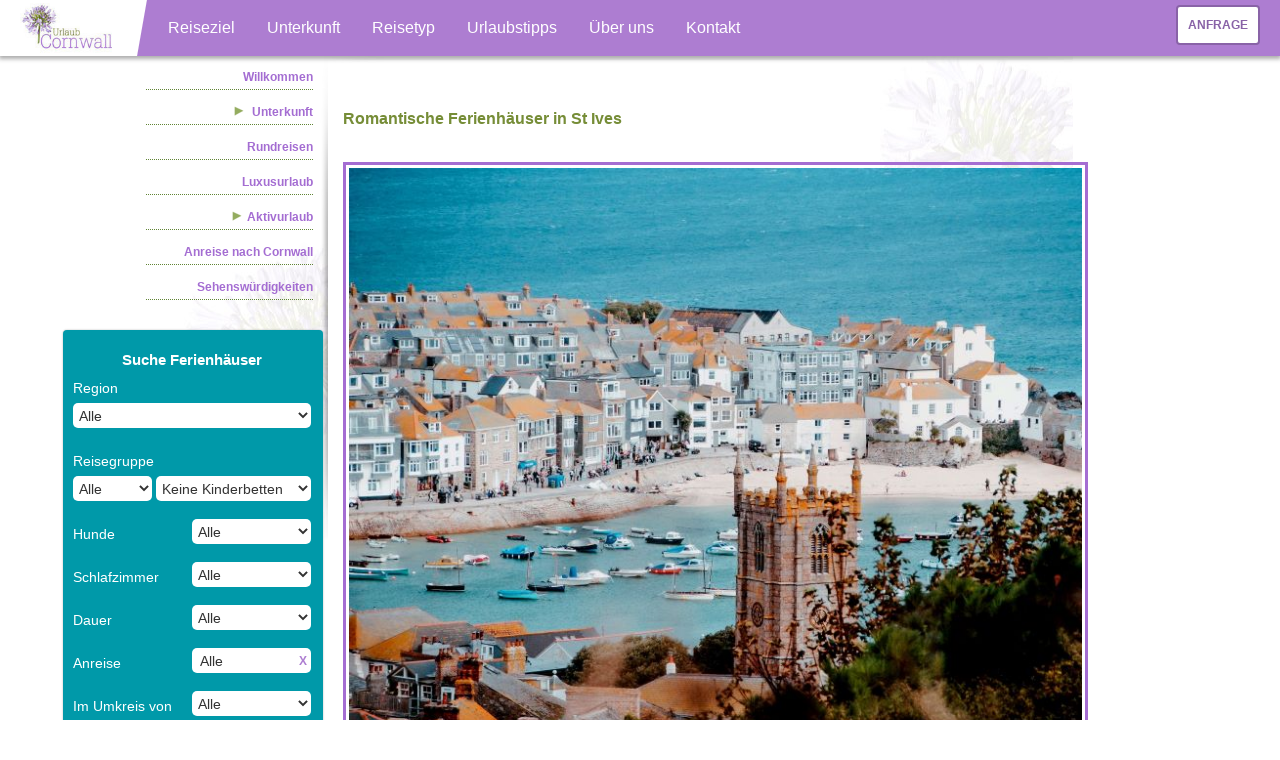

--- FILE ---
content_type: text/html; charset=UTF-8
request_url: https://www.urlaubcornwall.de/blog/romantische-ferienhaeuser-in-st-ives/
body_size: 12060
content:

<!DOCTYPE html PUBLIC "-//W3C//DTD XHTML 1.0 Transitional//EN" "http://www.w3.org/TR/xhtml1/DTD/xhtml1-transitional.dtd">
<html itemscope itemtype="http://schema.org/Blog" xmlns="http://www.w3.org/1999/xhtml" lang="de" xmlns:fb="http://www.facebook.com/2008/fbml" lang="en-US">
	<head profile="http://gmpg.org/xfn/11">
    <meta name="viewport" content="initial-scale=1,user-scalable=no,maximum-scale=1">

		<meta http-equiv="Content-Type" content="text/html; charset=UTF-8" />
		<title>Romantische Ferienhäuser in St Ives - Urlaub &amp; Reisen</title>
		<link rel="stylesheet" href="https://www.urlaubcornwall.de/blog/wp-content/themes/UrlaubCornwall/style.css" type="text/css" media="screen" />
		<link rel="alternate" type="application/rss+xml" title="Urlaub &amp; Reisen RSS Feed" href="https://www.urlaubcornwall.de/blog/feed/" />
		<link rel="pingback" href="https://www.urlaubcornwall.de/blog/xmlrpc.php" />

		<meta http-equiv="Content-Type" content="text/html; charset=utf-8" />






		<meta name="robots" content="all"/>
		<meta name="msnbot" content="all"/>
		<meta name="robots" content="NOODP, NOYDIR"/>

		<link rel="stylesheet" href="/cottages/css/cottages.css" />

		<link href="https://www.urlaubcornwall.de/urlaub-cornwall-css/style-hotels.css" rel="stylesheet" type="text/css" />
		<link href="https://www.urlaubcornwall.de/urlaub-cornwall-css/lightbox-blog.css" rel="stylesheet" type="text/css" />

        <meta name='robots' content='index, follow, max-image-preview:large, max-snippet:-1, max-video-preview:-1' />

	<!-- This site is optimized with the Yoast SEO plugin v19.4 - https://yoast.com/wordpress/plugins/seo/ -->
	<link rel="canonical" href="https://www.urlaubcornwall.de/blog/romantische-ferienhaeuser-in-st-ives/" />
	<meta property="og:locale" content="en_US" />
	<meta property="og:type" content="article" />
	<meta property="og:title" content="Romantische Ferienhäuser in St Ives - Urlaub &amp; Reisen" />
	<meta property="og:description" content="Bei uns finden Sie Ferienhäuser zum Verlieben &#8211; so einfach ist das! Suchen Sie nach einer sowohl stilvollen als auch anspruchsvollen Unterkunft mit persönlichem Touch, dann bleiben Sie doch in einem unserer handverlesenen besten romantischen Ferienhäuser St Ives. Wählen Sie aus über 700 persönlich inspizierten Ferienhäusern, Cottages &#038; Ferienwohnungen in Cornwall und Südwestengland. Coronavirus Kündigungsgarantie [&hellip;]" />
	<meta property="og:url" content="https://www.urlaubcornwall.de/blog/romantische-ferienhaeuser-in-st-ives/" />
	<meta property="og:site_name" content="Urlaub &amp; Reisen" />
	<meta property="article:modified_time" content="2024-05-30T15:59:00+00:00" />
	<meta property="og:image" content="https://www.urlaubcornwall.de/blog/wp-content/uploads/2024/03/st-ives_meerblick_edit.jpg" />
	<meta name="twitter:card" content="summary" />
	<meta name="twitter:label1" content="Est. reading time" />
	<meta name="twitter:data1" content="1 minute" />
	<script type="application/ld+json" class="yoast-schema-graph">{"@context":"https://schema.org","@graph":[{"@type":"WebSite","@id":"https://www.urlaubcornwall.de/blog/#website","url":"https://www.urlaubcornwall.de/blog/","name":"Urlaub &amp; Reisen","description":"Urlaub, Reisen, Cornwall und Südengland: eine perfekte Kombination","potentialAction":[{"@type":"SearchAction","target":{"@type":"EntryPoint","urlTemplate":"https://www.urlaubcornwall.de/blog/?s={search_term_string}"},"query-input":"required name=search_term_string"}],"inLanguage":"en-US"},{"@type":"ImageObject","inLanguage":"en-US","@id":"https://www.urlaubcornwall.de/blog/romantische-ferienhaeuser-in-st-ives/#primaryimage","url":"https://www.urlaubcornwall.de/blog/wp-content/uploads/2024/03/st-ives_meerblick_edit.jpg","contentUrl":"https://www.urlaubcornwall.de/blog/wp-content/uploads/2024/03/st-ives_meerblick_edit.jpg","width":750,"height":603},{"@type":"WebPage","@id":"https://www.urlaubcornwall.de/blog/romantische-ferienhaeuser-in-st-ives/","url":"https://www.urlaubcornwall.de/blog/romantische-ferienhaeuser-in-st-ives/","name":"Romantische Ferienhäuser in St Ives - Urlaub &amp; Reisen","isPartOf":{"@id":"https://www.urlaubcornwall.de/blog/#website"},"primaryImageOfPage":{"@id":"https://www.urlaubcornwall.de/blog/romantische-ferienhaeuser-in-st-ives/#primaryimage"},"image":{"@id":"https://www.urlaubcornwall.de/blog/romantische-ferienhaeuser-in-st-ives/#primaryimage"},"thumbnailUrl":"https://www.urlaubcornwall.de/blog/wp-content/uploads/2024/03/st-ives_meerblick_edit.jpg","datePublished":"2020-10-20T09:41:20+00:00","dateModified":"2024-05-30T15:59:00+00:00","breadcrumb":{"@id":"https://www.urlaubcornwall.de/blog/romantische-ferienhaeuser-in-st-ives/#breadcrumb"},"inLanguage":"en-US","potentialAction":[{"@type":"ReadAction","target":["https://www.urlaubcornwall.de/blog/romantische-ferienhaeuser-in-st-ives/"]}]},{"@type":"BreadcrumbList","@id":"https://www.urlaubcornwall.de/blog/romantische-ferienhaeuser-in-st-ives/#breadcrumb","itemListElement":[{"@type":"ListItem","position":1,"name":"Home","item":"https://www.urlaubcornwall.de/blog/"},{"@type":"ListItem","position":2,"name":"Romantische Ferienhäuser in St Ives"}]}]}</script>
	<!-- / Yoast SEO plugin. -->


<link rel='dns-prefetch' href='//www.urlaubcornwall.de' />
<link rel='dns-prefetch' href='//apis.google.com' />
<link rel='dns-prefetch' href='//maps.google.com' />
<link rel='dns-prefetch' href='//s.w.org' />
		<script type="text/javascript">
			window._wpemojiSettings = {"baseUrl":"https:\/\/s.w.org\/images\/core\/emoji\/13.1.0\/72x72\/","ext":".png","svgUrl":"https:\/\/s.w.org\/images\/core\/emoji\/13.1.0\/svg\/","svgExt":".svg","source":{"concatemoji":"https:\/\/www.urlaubcornwall.de\/blog\/wp-includes\/js\/wp-emoji-release.min.js?ver=5.8.12"}};
			!function(e,a,t){var n,r,o,i=a.createElement("canvas"),p=i.getContext&&i.getContext("2d");function s(e,t){var a=String.fromCharCode;p.clearRect(0,0,i.width,i.height),p.fillText(a.apply(this,e),0,0);e=i.toDataURL();return p.clearRect(0,0,i.width,i.height),p.fillText(a.apply(this,t),0,0),e===i.toDataURL()}function c(e){var t=a.createElement("script");t.src=e,t.defer=t.type="text/javascript",a.getElementsByTagName("head")[0].appendChild(t)}for(o=Array("flag","emoji"),t.supports={everything:!0,everythingExceptFlag:!0},r=0;r<o.length;r++)t.supports[o[r]]=function(e){if(!p||!p.fillText)return!1;switch(p.textBaseline="top",p.font="600 32px Arial",e){case"flag":return s([127987,65039,8205,9895,65039],[127987,65039,8203,9895,65039])?!1:!s([55356,56826,55356,56819],[55356,56826,8203,55356,56819])&&!s([55356,57332,56128,56423,56128,56418,56128,56421,56128,56430,56128,56423,56128,56447],[55356,57332,8203,56128,56423,8203,56128,56418,8203,56128,56421,8203,56128,56430,8203,56128,56423,8203,56128,56447]);case"emoji":return!s([10084,65039,8205,55357,56613],[10084,65039,8203,55357,56613])}return!1}(o[r]),t.supports.everything=t.supports.everything&&t.supports[o[r]],"flag"!==o[r]&&(t.supports.everythingExceptFlag=t.supports.everythingExceptFlag&&t.supports[o[r]]);t.supports.everythingExceptFlag=t.supports.everythingExceptFlag&&!t.supports.flag,t.DOMReady=!1,t.readyCallback=function(){t.DOMReady=!0},t.supports.everything||(n=function(){t.readyCallback()},a.addEventListener?(a.addEventListener("DOMContentLoaded",n,!1),e.addEventListener("load",n,!1)):(e.attachEvent("onload",n),a.attachEvent("onreadystatechange",function(){"complete"===a.readyState&&t.readyCallback()})),(n=t.source||{}).concatemoji?c(n.concatemoji):n.wpemoji&&n.twemoji&&(c(n.twemoji),c(n.wpemoji)))}(window,document,window._wpemojiSettings);
		</script>
		<style type="text/css">
img.wp-smiley,
img.emoji {
	display: inline !important;
	border: none !important;
	box-shadow: none !important;
	height: 1em !important;
	width: 1em !important;
	margin: 0 .07em !important;
	vertical-align: -0.1em !important;
	background: none !important;
	padding: 0 !important;
}
</style>
	<link rel='stylesheet' id='slider-ui-css'  href='https://www.urlaubcornwall.de/blog/wp-content/plugins/thethe-image-slider/style/css/thethe-image-slider.css?ver=5.8.12' type='text/css' media='screen' />
<link rel='stylesheet' id='wp-block-library-css'  href='https://www.urlaubcornwall.de/blog/wp-includes/css/dist/block-library/style.min.css?ver=5.8.12' type='text/css' media='all' />
<link rel='stylesheet' id='cptch_stylesheet-css'  href='https://www.urlaubcornwall.de/blog/wp-content/plugins/captcha/css/front_end_style.css?ver=4.4.5' type='text/css' media='all' />
<link rel='stylesheet' id='dashicons-css'  href='https://www.urlaubcornwall.de/blog/wp-includes/css/dashicons.min.css?ver=5.8.12' type='text/css' media='all' />
<link rel='stylesheet' id='cptch_desktop_style-css'  href='https://www.urlaubcornwall.de/blog/wp-content/plugins/captcha/css/desktop_style.css?ver=4.4.5' type='text/css' media='all' />
<link rel='stylesheet' id='hypotext-css'  href='https://www.urlaubcornwall.de/blog/wp-content/plugins/hypotext/css/hypotext.css?ver=5.8.12' type='text/css' media='all' />
<style id='akismet-widget-style-inline-css' type='text/css'>

			.a-stats {
				--akismet-color-mid-green: #357b49;
				--akismet-color-white: #fff;
				--akismet-color-light-grey: #f6f7f7;

				max-width: 350px;
				width: auto;
			}

			.a-stats * {
				all: unset;
				box-sizing: border-box;
			}

			.a-stats strong {
				font-weight: 600;
			}

			.a-stats a.a-stats__link,
			.a-stats a.a-stats__link:visited,
			.a-stats a.a-stats__link:active {
				background: var(--akismet-color-mid-green);
				border: none;
				box-shadow: none;
				border-radius: 8px;
				color: var(--akismet-color-white);
				cursor: pointer;
				display: block;
				font-family: -apple-system, BlinkMacSystemFont, 'Segoe UI', 'Roboto', 'Oxygen-Sans', 'Ubuntu', 'Cantarell', 'Helvetica Neue', sans-serif;
				font-weight: 500;
				padding: 12px;
				text-align: center;
				text-decoration: none;
				transition: all 0.2s ease;
			}

			/* Extra specificity to deal with TwentyTwentyOne focus style */
			.widget .a-stats a.a-stats__link:focus {
				background: var(--akismet-color-mid-green);
				color: var(--akismet-color-white);
				text-decoration: none;
			}

			.a-stats a.a-stats__link:hover {
				filter: brightness(110%);
				box-shadow: 0 4px 12px rgba(0, 0, 0, 0.06), 0 0 2px rgba(0, 0, 0, 0.16);
			}

			.a-stats .count {
				color: var(--akismet-color-white);
				display: block;
				font-size: 1.5em;
				line-height: 1.4;
				padding: 0 13px;
				white-space: nowrap;
			}
		
</style>
<link rel='stylesheet' id='bos_sb_main_css-css'  href='https://www.urlaubcornwall.de/blog/wp-content/plugins/bookingcom-official-searchbox/css/bos_searchbox.css?ver=1.4' type='text/css' media='all' />
<script type='text/javascript' src='https://www.urlaubcornwall.de/blog/wp-includes/js/jquery/jquery.min.js?ver=3.6.0' id='jquery-core-js'></script>
<script type='text/javascript' src='https://www.urlaubcornwall.de/blog/wp-includes/js/jquery/jquery-migrate.min.js?ver=3.3.2' id='jquery-migrate-js'></script>
<script type='text/javascript' src='https://www.urlaubcornwall.de/blog/wp-content/plugins/hypotext/js/hypotext.js?ver=5.8.12' id='hypotext-js'></script>
<script type='text/javascript' src='https://urlaubcornwall.de/js/quicklinks.js?ver=1.0.0' id='quicklinks-js-js'></script>
<script type='text/javascript' src='https://urlaubcornwall.de/js/mobile-navigation.js?ver=1.0.0' id='mobile-stuff-js'></script>
<script type='text/javascript' src='https://www.urlaubcornwall.de/blog/wp-content/plugins/thethe-image-slider/style/js/thethe-image-slider.js?ver=5.8.12' id='slider-ui-js'></script>
<link rel="https://api.w.org/" href="https://www.urlaubcornwall.de/blog/wp-json/" /><link rel="alternate" type="application/json" href="https://www.urlaubcornwall.de/blog/wp-json/wp/v2/pages/40894" /><link rel="EditURI" type="application/rsd+xml" title="RSD" href="https://www.urlaubcornwall.de/blog/xmlrpc.php?rsd" />
<link rel="wlwmanifest" type="application/wlwmanifest+xml" href="https://www.urlaubcornwall.de/blog/wp-includes/wlwmanifest.xml" /> 
<meta name="generator" content="WordPress 5.8.12" />
<link rel='shortlink' href='https://www.urlaubcornwall.de/blog/?p=40894' />
<link rel="alternate" type="application/json+oembed" href="https://www.urlaubcornwall.de/blog/wp-json/oembed/1.0/embed?url=https%3A%2F%2Fwww.urlaubcornwall.de%2Fblog%2Fromantische-ferienhaeuser-in-st-ives%2F" />
<link rel="alternate" type="text/xml+oembed" href="https://www.urlaubcornwall.de/blog/wp-json/oembed/1.0/embed?url=https%3A%2F%2Fwww.urlaubcornwall.de%2Fblog%2Fromantische-ferienhaeuser-in-st-ives%2F&#038;format=xml" />
<script type="text/javascript" src="https://urlaubcornwall.de/js/event.linker.js"></script>  <script type="text/javascript" src="https://www.urlaubcornwall.de/blog/wp-content/plugins/si-captcha-for-wordpress/captcha/si_captcha.js?ver=1769691552"></script>
<!-- begin SI CAPTCHA Anti-Spam - login/register form style -->
<style type="text/css">
.si_captcha_small { width:175px; height:45px; padding-top:10px; padding-bottom:10px; }
.si_captcha_large { width:250px; height:60px; padding-top:10px; padding-bottom:10px; }
img#si_image_com { border-style:none; margin:0; padding-right:5px; float:left; }
img#si_image_reg { border-style:none; margin:0; padding-right:5px; float:left; }
img#si_image_log { border-style:none; margin:0; padding-right:5px; float:left; }
img#si_image_side_login { border-style:none; margin:0; padding-right:5px; float:left; }
img#si_image_checkout { border-style:none; margin:0; padding-right:5px; float:left; }
img#si_image_jetpack { border-style:none; margin:0; padding-right:5px; float:left; }
img#si_image_bbpress_topic { border-style:none; margin:0; padding-right:5px; float:left; }
.si_captcha_refresh { border-style:none; margin:0; vertical-align:bottom; }
div#si_captcha_input { display:block; padding-top:15px; padding-bottom:5px; }
label#si_captcha_code_label { margin:0; }
input#si_captcha_code_input { width:65px; }
p#si_captcha_code_p { clear: left; padding-top:10px; }
.si-captcha-jetpack-error { color:#DC3232; }
</style>
<!-- end SI CAPTCHA Anti-Spam - login/register form style -->


    <script src="https://www.urlaubcornwall.de/js/modernizr.custom.js"></script>
	<link rel="stylesheet" type="text/css" href="https://www.urlaubcornwall.de/style.css" />



    <!-- new favicon set -->
<link rel="apple-touch-icon" sizes="180x180" href="https://www.urlaubcornwall.de/images/favicons/apple-touch-icon.png">
<link rel="icon" type="image/png" sizes="32x32" href="https://www.urlaubcornwall.de/images/favicons/favicon-32x32.png">
<link rel="icon" type="image/png" sizes="16x16" href="https://www.urlaubcornwall.de/images/favicons/favicon-16x16.png">
<link rel="manifest" href="https://www.urlaubcornwall.de/images/favicons/site.webmanifest">
<link rel="mask-icon" href="https://www.urlaubcornwall.de/images/favicons/safari-pinned-tab.svg" color="#666666">
<link rel="shortcut icon" href="https://www.urlaubcornwall.de/images/favicons/favicon.ico">
<meta name="msapplication-TileColor" content="#603cba">
<meta name="msapplication-config" content="https://www.urlaubcornwall.de/images/favicons/browserconfig.xml">
<meta name="theme-color" content="#ffffff">

    <script src="https://cc.cdn.civiccomputing.com/9/cookieControl-9.x.min.js" type="text/javascript"></script>
<script src="https://www.urlaubcornwall.de/js/cookie-control.js?ver=10.0.0"></script>
<script type="application/ld+json">
{
	"@context": "http://schema.org",
	"@type": "Organization",
	"name":"UrlaubCornwall.de",
	"telephone":"+441872870711",
	"url": "https://www.urlaubcornwall.de",
	"logo": "https://www.urlaubcornwall.de/urlaub-cornwall-img/urlaubcornwall-logo.jpg",
	"sameAs": [
		"https://www.facebook.com/UrlaubCornwall",
		"https://twitter.com/UrlaubCornwall",
		"https://www.youtube.com/user/Urlaubcornwall"
	]
}
</script>
</head>







	<body>

<!-- SOCIAL SHARE BUTTONS -->
<!-- <div class="sharebar">
		<br /><br />
		<div class="fb-like" data-send="false" data-layout="box_count" data-width="450" data-show-faces="true" data-font="verdana"></div><br /><br />
		<div class="g-plusone" data-size="tall"></div><br /><br />
		<a href="https://twitter.com/share" class="twitter-share-button" data-via="UrlaubCornwall" data-lang="de" data-count="vertical">Twittern</a>




	</div>

	<div class="sharebar_mobile">
		<ul>
			<li>
				<div class="fb-like" data-send="false" data-layout="button_count" data-width="450" data-show-faces="true" data-font="verdana"></div>
			</li>
			<li>
				<div class="g-plusone" data-annotation="bubble"></div>
			</li>
			<li>
				<a href="https://twitter.com/share" class="twitter-share-button" data-via="UrlaubCornwall" data-lang="de" data-count="horizontal">Twittern</a>
			</li>
		</ul>
	</div> -->

	<!-- <script type="text/javascript">
			(function() {
			var po = document.createElement('script'); po.type = 'text/javascript'; po.async = true;
			po.src = 'https://apis.google.com/js/plusone.js';
			var s = document.getElementsByTagName('script')[0]; s.parentNode.insertBefore(po, s);
			})();
		</script>
		<script>!function(d,s,id){var js,fjs=d.getElementsByTagName(s)[0],p=/^http:/.test(d.location)?'http':'https';if(!d.getElementById(id)){js=d.createElement(s);js.id=id;js.src=p+'://platform.twitter.com/widgets.js';fjs.parentNode.insertBefore(js,fjs);}}(document, 'script', 'twitter-wjs');</script>

		<div id="fb-root"></div>
		<script>(function(d, s, id) {
		var js, fjs = d.getElementsByTagName(s)[0];
		if (d.getElementById(id)) return;
		js = d.createElement(s); js.id = id;
		js.src = "//connect.facebook.net/en_US/all.js#xfbml=1";
		fjs.parentNode.insertBefore(js, fjs);
		}(document, 'script', 'facebook-jssdk'));</script> -->


		<!-- Lets create a Tidy navigation -->
		<div id="wrapper">


     <header id="page-header">
      <!--[if IE]>
<link rel="stylesheet" type="text/css" href="https://www.urlaubcornwall.de/ie.css" />
<![endif]-->

<!--[if lte IE 8]>
<div id="ie-version-warning" style="position:fixed;top:0;left:0;width:100%;height:100%;overflow:scroll;background-color:#ad7dd1;z-index:999999999;text-align:center;">
<p><img src="http://urlaubcornwall.de/images/upgrade-browser-title.png" style="max-width:1000px; width:100%; height:auto; margin-top:20px;"/></p>
<p style="max-width:900px;width:90%;color:#eee;font-size:22px;text-align:center;margin:0 auto; padding: 30px 0; border-top: 2px solid #a264d0;">Wir haben soeben festgestellt, dass Sie eine ältere Version des Internet Explorers verwenden, um sich Urlaub Cornwall anzuschauen. Um mehr Sicherheit und eine bessere Nutzererfahrung zu bekommen, schlagen wir vor, dass Sie eine neuere Version des Internet Explorers herunterladen oder es mit einer Alternative versuchen, wie zum Beispiel Google Chrome oder FireFox. Obgleich wir unser Bestes tun, um sämtliche Internetbrowser zu unterstützen, kann es sein, dass einige Elemente mit Ihrer derzeitigen Version nicht korrekt dargestellt werden.</p>
<a href="https://www.google.com/chrome/" target="_blank" rel="nofollow"><img src="http://urlaubcornwall.de/images/upgrade-browser-chrome.png" alt="Google Chrome" /></a>
<a href="https://www.mozilla.org/en-GB/firefox/new/" target="_blank" rel="nofollow"><img src="http://urlaubcornwall.de/images/upgrade-browser-firefox.png" alt="FireFox" /></a>
<h2 style="max-width:60%;color:#fff;font-size:30px;text-align:center;padding:20px 0 20px;margin:0 20%;">Kontact: <a href="mailto:info@urlaubcornwall.de" style="color:#FFF; text-decoration:none;">info@urlaubcornwall.de</a></h2>
</div>
<![endif]-->

<nav id="dl-menu" class="dl-menuwrapper">
    <button class="dl-trigger">Open Menu</button>

    <div id="logo">
        <a href="https://www.urlaubcornwall.de">
            <img src="https://www.urlaubcornwall.de/images/logo.jpg" alt="UrlaubCornwall.de" />
        </a>
    </div>

    <div id="cta-nav">
        <a href="https://www.urlaubcornwall.de/reisebuchung.php">Anfrage</a>
    </div>

    <ul class="dl-menu">
        <!-- Menu item 1 -->
        <li>
            <a href="#">Reiseziel</a>
            <ul class="dl-submenu">
                <li><a href="https://www.urlaubcornwall.de/reiseziel/cornwall.php">Cornwall</a></li>
                <li>
                    <a href="https://www.urlaubcornwall.de/reiseziel/england.php">England</a>
                    <ul class="dl-submenu">
                        <li><a href="https://www.urlaubcornwall.de/reiseziel/suedengland.php">Südengland</a></li>
                        <li><a href="https://www.urlaubcornwall.de/reiseziel/suedwestengland.php">Südwestengland</a></li>
                        <li><a href="https://www.urlaubcornwall.de/reiseziel/cotswolds.php">Cotswolds</a></li>
                        <li><a href="https://www.urlaubcornwall.de/reiseziel/lake-district-nationalpark.php">Lake District</a></li>
                        <li><a href="https://www.urlaubcornwall.de/reiseziel/kanalinseln/">Kanalinseln</a></li>
                    </ul>
                </li>
                <li><a href="https://www.urlaubcornwall.de/reiseziel/schottland.php">Schottland</a></li>
                <li><a href="https://www.urlaubcornwall.de/reiseziel/wales.php">Wales</a></li>
                <li><a href="https://www.urlaubcornwall.de/blog/erleben-sie-irland-die-emerald-insel/">Irland</a></li>
            </ul>
        </li>

        <!-- Menu item 2 -->
        <li>
            <a href="#">Unterkunft</a>
            <ul class="dl-submenu">
                <li>
                    <a href="https://www.urlaubcornwall.de/ferienhaueser.php">Ferienhäuser</a>
                    <ul class="dl-submenu">
                        <li><a href="https://www.urlaubcornwall.de/ferienhaueser/cornwall.php">Cornwall</a></li>
                        <li>
                            <a href="#">England</a>
                            <ul class="dl-submenu">
                                <li><a href="https://www.urlaubcornwall.de/ferienhaueser/suedwesten-englands.php">Südwestengland</a></li>
                                <li><a href="https://www.urlaubcornwall.de/ferienhaueser/suedengland.php">Südengland</a></li>
                                <li><a href="https://www.urlaubcornwall.de/ferienhaeuser/cotswolds.php">Cotswolds</a></li>
                                <li><a href="https://www.urlaubcornwall.de/ferienhaeuser-fewos/eng/lake-district/lake-district.html">Lake District</a></li>
                            </ul>
                        </li>
                        <li><a href="https://www.urlaubcornwall.de/ferienhaueser/schottland.php">Schottland</a></li>
                        <li><a href="https://www.urlaubcornwall.de/ferienhaueser/wales.php">Wales</a></li>
                    </ul>
                </li>
                <li>
                    <a href="https://www.urlaubcornwall.de/hotels/grossbritannien.php">Hotels</a>
                    <ul class="dl-submenu">
                        <li><a href="https://www.urlaubcornwall.de/hotels.php">Cornwall</a></li>
                        <li><a href="https://www.urlaubcornwall.de/hotels/suedengland.php">Südengland</a></li>
                        <li><a href="https://www.urlaubcornwall.de/hotels/cotswolds.php">Cotswolds</a></li>
                        <li><a href="https://www.urlaubcornwall.de/blog/bei-uns-finden-sie-hotels-in-wales-zum-verlieben-so-einfach-ist-das/">Wales</a></li>
                        <li><a href="https://www.urlaubcornwall.de/blog/hotels-in-schottland/">Schottland</a></li>
                        <li><a href="https://www.urlaubcornwall.de/blog/4-und-5-sterne-luxus-schlosshotels-in-england-schottland-und-irland/">Schlosshotels</a></li>
                        <li><a href="https://www.urlaubcornwall.de/blog/bei-uns-finden-sie-hotels-in-irland-zum-verlieben-so-einfach-ist-das/">Irland</a></li>
                    </ul>
                </li>
                <li>
                    <a href="#">B&amp;B</a>
                    <ul class="dl-submenu">
                        <li><a href="https://www.urlaubcornwall.de/bed-and-breakfast.php">Cornwall</a></li>
                        <li><a href="https://www.urlaubcornwall.de/blog/persoenlich-inspiziert-bb-in-london-und-suedengland/">Südengland &amp; London</a></li>
                    </ul>
                </li>
            </ul>
        </li>

        <!-- Menu item 3 -->
        <li>
            <a href="#">Reisetyp</a>
            <ul class="dl-submenu">
                <li>
                    <a href="https://www.urlaubcornwall.de/rundreisen/grossbritannien.php">Individualreisen</a>
                    <ul class="dl-submenu">
                        <li><a href="https://www.urlaubcornwall.de/rundreisen/cornwall-suedengland.php">Cornwall</a></li>
                        <li><a href="https://www.urlaubcornwall.de/blog/rundreisen-england-wales/">England</a></li>
                        <li><a href="https://www.urlaubcornwall.de/blog/rundreisen-schottland/">Schottland</a></li>
                        <li><a href="https://www.urlaubcornwall.de/blog/besuchen-sie-wales-entdecken-sie-die-mythen-und-legenden/">Wales</a></li>
                        <li><a href="https://www.urlaubcornwall.de/blog/rundreisen-irland/">Irland</a></li>
                    </ul>
                </li>
                <li>
                    <a href="https://www.urlaubcornwall.de/blog/familienurlaub-in-grossbritannien-und-irland/">Familienurlaub</a>
                    <ul class="dl-submenu">
                        <li><a href="https://www.urlaubcornwall.de/blog/familienurlaub-reisen-in-cornwall/">Cornwall</a></li>
                        <li><a href="https://www.urlaubcornwall.de/blog/familienurlaub-in-suedengland-london/">England</a></li>
                        <li><a href="https://www.urlaubcornwall.de/blog/familienurlaub-reisen-in-schottland/">Schottland</a></li>
                        <li><a href="https://www.urlaubcornwall.de/blog/familienurlaub-in-irland/">Irland</a></li>
                        <li><a href="https://www.urlaubcornwall.de/blog/familienurlaub-reisen-in-wales/">Wales</a></li>
                    </ul>
                </li>
                <li><a href="https://www.urlaubcornwall.de/gartenreise.php">Gartenreisen</a></li>
                <li><a href="https://www.urlaubcornwall.de/wanderurlaub/cornwall.php">Wanderurlaub</a></li>
                <li><a href="https://www.urlaubcornwall.de/massgeschneiderte-gruppenreisen-und-touren.php">Gruppenreisen</a></li>
            </ul>
        </li>

        <!-- Menu item 4 -->
        <li><a href="https://www.urlaubcornwall.de/reisetipps/suedengland.php">Urlaubstipps</a></li>

        <!-- Menu item 5 -->
        <li><a href="https://www.urlaubcornwall.de/ueber-uns.php">Über uns</a></li>

        <!-- Menu item 6 -->
        <li>
            <a href="#">Kontakt</a>
            <ul class="dl-submenu">
                <li><a href="https://www.urlaubcornwall.de/reisebuchung.php">Anfrage</a></li>
            </ul>
        </li>
    </ul>
</nav>
    </header>


			<div id="UrlaubNav">

			    <div class="box-padding">
	<div>
  <h2 class="dropdown-2"><a href="https://www.urlaubcornwall.de" title="Willkommen">Willkommen</a></h2>
</div>
<div>
  <h2 class="dropdown"><img src="https://www.urlaubcornwall.de/js/arrow-right.png"> Unterkunft</h2>
  <ul class="vertical-menu hidden">
  	<li> <a class="dropdown-link" href="https://www.urlaubcornwall.de/ferienhaeuser-fewos.php" title="Ferienhäuser">Ferienhäuser</a> </li>
    <li> <a class="dropdown-link" href="https://www.urlaubcornwall.de/hotels.php" title="Hotels">Hotels</a></li>
    <li> <a class="dropdown-link" href="https://www.urlaubcornwall.de/bed-and-breakfast.php" title="Bed &amp; Breakfast">Bed &amp; Breakfast</a></li>
	<li> <a class="dropdown-link" href="https://www.urlaubcornwall.de/blog/der-park-bei-mawgan-porth-ein-ferienpark-in-cornwall/" title="Ferienparks">Ferienparks </a> </li>
    <li class="dropdown-link-2"> <a class="dropdown-link" href="https://www.urlaubcornwall.de/blog/glamping-camping-in-cornwall-und-devon-auf-die-andere-art/" title="Luxus-Camping">Luxus-Camping</a></li>
  </ul>
</div>
<div>
  <h2 class="dropdown-2"><a href="https://www.urlaubcornwall.de/blog/rundreise-durch-cornwall-and-suedenengland-2013" title="Rundreisen">Rundreisen</a></h2>
</div>
<div>
  <h2 class="dropdown-2"><a href="https://www.urlaubcornwall.de/blog/luxusurlaub-und-luxusreisen-in-cornwall/" title="Luxusurlaub">Luxusurlaub</a></h2>
</div>
<div>
  <h2 class="dropdown"><img src="https://www.urlaubcornwall.de/js/arrow-right.png">Aktivurlaub</h2>
  <ul class="vertical-menu hidden">
    <li><a class="dropdown-link" href="https://www.urlaubcornwall.de/wanderurlaube-in-cornwall.php" title="Wanderurlaub">Wanderurlaub</a></li>
    <li class="dropdown-link-2"><a class="dropdown-link" href="https://www.urlaubcornwall.de/golfurlaub.php" title="Golfurlaub">Golfurlaub</a> </li>
  </ul>
</div>
<div>
  <h2 class="dropdown-2"><a href="https://www.urlaubcornwall.de/anreise-nach-cornwall.php" title="Anreise nach Cornwall">Anreise nach Cornwall</a></h2>
</div>
<div>
  <h2 class="dropdown-2"><a href="https://www.urlaubcornwall.de/blog/die-besten-sehenswuerdigkeiten-veranstaltungen-in-cornwall/" title="Sehenswürdigkeiten">Sehenswürdigkeiten</a></h2>
</div>
</div>

<div id="Navigation-Banners">
<!--<a href="https://www.urlaubcornwall.de/ferienhaeuser-fewos.php"><img src="https://www.urlaubcornwall.de/urlaub-cornwall-img/banner.jpg" width="180" height="300" alt="Urlaub in Cornwall" title="Ferienhaeuser Fewos" /></a><a href="https://www.urlaubcornwall.de/blog/boutique-retreats-luxus-ferienhaueser-und-luxus-ferienwohnungen-in-cornwall/ " target="_blank" rel="nofollow"><img src="http://urlaubcornwall.de/urlaub-cornwall-img/luxusurlaub-banner.jpg" alt="Luxus" /></a>-->

<form method="get" action="/ferienhaus-suchen.php" class="classicSearchWidget">
  <input type="hidden" name="cnt" value="cor"/>
  <input type="hidden" name="action" value="search"/>
  <fieldset class="search">
    <dl>
      <h3>Suche Ferienhäuser</h3>

      <!-- region -->
      <dd>
        <label for="rgn">Region</label>
      </dd>

      <dd>
        <select name="rgn" size="1" title="Region" class="region_select">
          <option value="0" selected="selected">Alle</option><option value="Cornwall-Far-West">West Cornwall</option><option value="Cornwall-South-West">Südwest Cornwall</option><option value="Cornwall-North-Coast">Nordküste Cornwall</option><option value="Cornwall-South-Coast">Südküste Cornwall</option>        </select>
      </dd>

      <!-- party -->
      <dd>
        <label for="minA">Reisegruppe</label>
      </dd>
      <dd>
        <select name="minA" size="1" title="Anzahl der Personen (Erwachsene + Kinder ab 2)" class="party_select">
          <option value="0" selected="selected">Alle</option><option value="1">1</option><option value="2">2</option><option value="3">3</option><option value="4">4</option><option value="5">5</option><option value="6">6</option><option value="7">7</option><option value="8">8</option><option value="9">9</option><option value="10">10</option><option value="11">11</option><option value="12">12</option><option value="13">13</option><option value="14">14</option><option value="15">15</option><option value="16">16</option><option value="17">17</option><option value="18">18</option><option value="19">19</option><option value="20">20+</option>        </select>
        <select name="minB" size="1" title="Anzahl der Kinderbetten (Babys unter 2)" class="children_select">
          <option value="0" selected="selected">Keine Kinderbetten</option><option value="1">+1 Kinderbett</option><option value="2">+2 Kinderbetten</option>        </select>
      </dd>

      <!-- pets -->
      <dd>
        <label for="pet">Hunde</label>
        <select name="pet" size="1" title="Anzahl der Haustiere">
          <option value="0" selected="selected">Alle</option><option value="1">1</option><option value="2">2</option>        </select>
      </dd>

      <!-- bedrooms -->
      <dd>
        <label for="bed">Schlafzimmer</label>
        <select name="bed" size="1" title="Anzahl der Schlafzimmer">
          <option value="0" selected="selected">Alle</option><option value="1">1</option><option value="2">2</option><option value="3">3</option><option value="4">4</option><option value="5">5</option><option value="6">6</option>        </select>
      </dd>

      <!-- duration -->
      <dd>
        <label for="nday">Dauer</label>
        <select name="nday" id="nday" title="Aufenthaltsdauer">
          <option value="0" selected="selected">Alle</option><option value="7">1 Woche</option><option value="14">2 Wochen</option><option value="21">3 Wochen</option><option value="28">4 Wochen</option><option value="3">3 Übernachtungen</option><option value="4">4 Übernachtungen</option><option value="5">5 Übernachtungen</option><option value="6">6 Übernachtungen</option>        </select>
      </dd>

      <!-- from date -->
      <dd>
        <label for="fromDate">Anreise</label>
        <input type="text" name="fromDate" id="fromDate" class="pick-date" value="Alle" readonly />        <span class="erase">X</span>
      </dd>

      <!-- distance from -->
      <dd>
        <label for="nlm">Im Umkreis von</label>
        <select name="nlm" title="Im Umkreis von">
          <option value="0" selected="selected">Alle</option><option value="1">1 Kilometer</option><option value="5">5 Kilometern</option><option value="10">10 Kilometern</option><option value="15">15 Kilometern</option><option value="20">20 Kilometern</option><option value="25">25 Kilometern</option><option value="30">30 Kilometern</option>        </select>
      </dd>

      <!-- town -->
      <dd>
        <label for="nlc">von dem Ort</label>
        <select name="nlc" size="1" title="von dem Ort">
          <option value="0" selected="selected">Alle</option><option value="Altarnun">Altarnun</option><option value="Bodinnick-by-Fowey">Bodinnick by Fowey</option><option value="Bodmin">Bodmin</option><option value="Boscastle">Boscastle</option><option value="Breage">Breage</option><option value="Bude">Bude</option><option value="Cadgwith">Cadgwith</option><option value="Callington">Callington</option><option value="Calstock">Calstock</option><option value="Camborne">Camborne</option><option value="Camelford">Camelford</option><option value="Carbis-Bay">Carbis Bay</option><option value="Cargreen">Cargreen</option><option value="Carlyon-Bay">Carlyon Bay</option><option value="Cawsand">Cawsand</option><option value="Charlestown">Charlestown</option><option value="Constantine">Constantine</option><option value="Constantine-Bay">Constantine Bay</option><option value="Coverack">Coverack</option><option value="Crackington-Haven">Crackington Haven</option><option value="Crantock">Crantock</option><option value="Delabole">Delabole</option><option value="Downderry">Downderry</option><option value="Duloe">Duloe</option><option value="Dunmere">Dunmere</option><option value="Falmouth">Falmouth</option><option value="Flushing">Flushing</option><option value="Fowey">Fowey</option><option value="Foxhole">Foxhole</option><option value="Gerrans">Gerrans</option><option value="Gorran-Haven">Gorran Haven</option><option value="Gulval">Gulval</option><option value="Gunwalloe">Gunwalloe</option><option value="Gweek">Gweek</option><option value="Gwithian">Gwithian</option><option value="Hayle">Hayle</option><option value="Helford">Helford</option><option value="Helston">Helston</option><option value="Holywell-Bay">Holywell Bay</option><option value="Indian-Queens">Indian Queens</option><option value="Jacobstow">Jacobstow</option><option value="Kingsand">Kingsand</option><option value="Lamorna">Lamorna</option><option value="Lamorna-Cove">Lamorna Cove</option><option value="Lands-End">Lands End</option><option value="Lanlivery">Lanlivery</option><option value="Lanreath">Lanreath</option><option value="Lanteglos-by-Fowey">Lanteglos by Fowey</option><option value="Latchley">Latchley</option><option value="Launceston">Launceston</option><option value="Lelant">Lelant</option><option value="Lerryn">Lerryn</option><option value="Liskeard">Liskeard</option><option value="Little-Petherick">Little Petherick</option><option value="Lizard">Lizard</option><option value="Lizard-Peninsula">Lizard Peninsula</option><option value="Looe">Looe</option><option value="Lostwithiel">Lostwithiel</option><option value="Luxulyan">Luxulyan</option><option value="Manaccan">Manaccan</option><option value="Marazion">Marazion</option><option value="Mawgan-Porth">Mawgan Porth</option><option value="Mevagissey">Mevagissey</option><option value="Millbrook">Millbrook</option><option value="Mitchell">Mitchell</option><option value="Morwenstow">Morwenstow</option><option value="Mousehole">Mousehole</option><option value="Mullion">Mullion</option><option value="Mullion-Cove">Mullion Cove</option><option value="Newbridge">Newbridge</option><option value="Newlyn">Newlyn</option><option value="Newquay">Newquay</option><option value="Newtown-in-St-Martin">Newtown in St Martin</option><option value="Padstow">Padstow</option><option value="Par">Par</option><option value="Pendeen">Pendeen</option><option value="Penrose">Penrose</option><option value="Pentewan">Pentewan</option><option value="Pentire">Pentire</option><option value="Penzance">Penzance</option><option value="Perranporth">Perranporth</option><option value="Perranuthnoe">Perranuthnoe</option><option value="Polperro">Polperro</option><option value="Polruan">Polruan</option><option value="Polzeath">Polzeath</option><option value="Port-Gaverne">Port Gaverne</option><option value="Port-Isaac">Port Isaac</option><option value="Porthallow">Porthallow</option><option value="Porthcothan-Bay">Porthcothan Bay</option><option value="Porthcurno">Porthcurno</option><option value="Porthleven">Porthleven</option><option value="Porthtowan">Porthtowan</option><option value="Portloe">Portloe</option><option value="Portmellon">Portmellon</option><option value="Portreath">Portreath</option><option value="Portscatho">Portscatho</option><option value="Portwrinkle">Portwrinkle</option><option value="Pothole">Pothole</option><option value="Praa-Sands">Praa Sands</option><option value="Redruth">Redruth</option><option value="Rinsey">Rinsey</option><option value="Roche">Roche</option><option value="Rock">Rock</option><option value="Saltash">Saltash</option><option value="Seaton-Cornwall-South-Coast">Seaton</option><option value="Sennen">Sennen</option><option value="Shutta">Shutta</option><option value="St-Agnes">St Agnes</option><option value="St-Austell">St Austell</option><option value="St-Breock">St Breock</option><option value="St-Breward">St Breward</option><option value="St-Columb">St Columb</option><option value="St-Day">St Day</option><option value="St-Eval">St Eval</option><option value="St-Germans">St Germans</option><option value="St-Issey">St Issey</option><option value="St-Ives">St Ives</option><option value="St-Just">St Just</option><option value="St-Keverne">St Keverne</option><option value="St-Levan">St Levan</option><option value="St-Martin">St Martin</option><option value="St-Mawes">St Mawes</option><option value="St-Mawgan">St Mawgan</option><option value="St-Merryn">St Merryn</option><option value="St-Neot">St Neot</option><option value="St-Teath">St Teath</option><option value="St-Wenn">St Wenn</option><option value="Talskiddy">Talskiddy</option><option value="Tintagel">Tintagel</option><option value="Torpoint">Torpoint</option><option value="Trebarwith">Trebarwith</option><option value="Tregony">Tregony</option><option value="Trelights">Trelights</option><option value="Trevone">Trevone</option><option value="Truro">Truro</option><option value="Wadebridge">Wadebridge</option><option value="Whitsand-Bay">Whitsand Bay</option><option value="Widemouth-Bay">Widemouth Bay</option>        </select>
      </dd>

      <button type="submit" class="button long purple"><span>Suchen</span></button>
      <button id="filter-open" class="button long purple"><span>Filter</span></button>
    </dl>
  </fieldset>
</form>
</div>

				<div class="clearme"></div>

			</div>

			<div id="searchWrapper">
	        	<div class="searchToggle">Suche Ferienhäuser<span class="nav">+</span></div>
	      	</div>

<div id="page">
<div style="width:745px; height:15px; float:left;"></div>
<div id="left-column">
    <div id="fullPage">
        <div class="post" id="post-40894">
      <h2>
        Romantische Ferienhäuser in St Ives      </h2>
      <div class="entry">
        <p><a href="https://www.urlaubcornwall.de/blog/wp-content/uploads/2024/03/st-ives_meerblick_edit.jpg"><img loading="lazy" src="https://www.urlaubcornwall.de/blog/wp-content/uploads/2024/03/st-ives_meerblick_edit.jpg" alt="" width="750" height="603" class="alignnone size-full wp-image-48086" srcset="https://www.urlaubcornwall.de/blog/wp-content/uploads/2024/03/st-ives_meerblick_edit.jpg 750w, https://www.urlaubcornwall.de/blog/wp-content/uploads/2024/03/st-ives_meerblick_edit-300x241.jpg 300w" sizes="(max-width: 750px) 100vw, 750px" /></a></p>
<p>Bei uns finden Sie Ferienhäuser zum Verlieben &#8211; so einfach ist das! Suchen Sie nach einer sowohl stilvollen als auch anspruchsvollen Unterkunft mit persönlichem Touch, dann bleiben Sie doch in einem unserer handverlesenen besten romantischen Ferienhäuser St Ives. Wählen Sie aus über 700 persönlich inspizierten <a href="https://www.urlaubcornwall.de/ferienhaeuser-fewos/cornwall.html">Ferienhäusern, Cottages &#038; Ferienwohnungen in Cornwall</a> und Südwestengland. </p>
<h1 style="text-align: center;"><strong>Coronavirus Kündigungsgarantie</strong></h1>
<p style="text-align: center;"><a class="tidycta" href="https://www.urlaubcornwall.de/ferienhaeuser-fewos/st-ives.html">Suche Ferienhäuser St Ives</a></p>
                      </div>
    </div>
      </div>
</div>
</div>
<script type="text/javascript">
							jQuery(document).ready(function($){
							$('ul.post-meta li span').each(function(){
								if($(this).html() == "enablewpts:"|| $(this).html() == 'urlaub_post_region:'){
									$(this).parent().hide();
								}
							});
							});
							</script>
<script type='text/javascript' src='https://www.urlaubcornwall.de/blog/wp-content/themes/UrlaubCornwall/js/main-blog.js?ver=1.0.1' id='main-js-js'></script>
<script type='text/javascript' src='https://apis.google.com/js/plusone.js?ver=1.0.0' id='plusone-js-js'></script>
<script type='text/javascript' src='https://maps.google.com/maps/api/js?key=AIzaSyDCBPnEoAWtEZ5iskyFFWvOX0onnlQQNGU&#038;language=de&#038;ver=1.0.0' id='google-maps-api-js'></script>
<script type='text/javascript' src='https://urlaubcornwall.de/js/map.js?ver=1.0.0' id='map-js-js'></script>
<script type='text/javascript' src='https://www.urlaubcornwall.de/blog/wp-content/plugins/bookingcom-official-searchbox/js/bos_main.js?ver=1.2' id='bos_main_js-js'></script>
<script type='text/javascript' id='bos_date_js-js-extra'>
/* <![CDATA[ */
var objectL10n = {"destinationErrorMsg":"Sorry, we need at least part of the name to start searching.","tooManyDays":"Your check-out date is more than 30 nights after your check-in date. Bookings can only be made for a maximum period of 30 nights. Please enter alternative dates and try again.","dateInThePast":"Your check-in date is in the past. Please check your dates and try again.","cObeforeCI":"Please check your dates, the check-out date appears to be earlier than the check-in date.","calendar_nextMonth":"Next month","calendar_open":"Open calendar and pick a date","calendar_prevMonth":"Prev month","calendar_closeCalendar":"Close calendar","january":"January","february":"February","march":"March","april":"April","may":"May","june":"June","july":"July","august":"August","september":"September","october":"October","november":"November","december":"December","mo":"Mo","tu":"Tu","we":"We","th":"Th","fr":"Fr","sa":"Sa","su":"Su","updating":"Updating...","close":"Close","placeholder":"e.g. city, region, district or specific hotel","aid":"382821","dest_type":"select","calendar":"0","month_format":"short","flexible_dates":"0","logodim":"blue_150x25","logopos":"left","buttonpos":"right","bgcolor":"#FEBA02","textcolor":"#003580","submit_bgcolor":"#0896FF","submit_bordercolor":"#0896FF","submit_textcolor":"#FFFFFF","aid_starts_with_four":"affiliate ID is different from partner ID: should start with a 1, 3, 8 or 9. Please change it.","images_js_path":"https:\/\/www.urlaubcornwall.de\/blog\/wp-content\/plugins\/bookingcom-official-searchbox\/images"};
/* ]]> */
</script>
<script type='text/javascript' src='https://www.urlaubcornwall.de/blog/wp-content/plugins/bookingcom-official-searchbox/js/bos_date.js?ver=1.0' id='bos_date_js-js'></script>
<script type='text/javascript' src='https://www.urlaubcornwall.de/blog/wp-includes/js/wp-embed.min.js?ver=5.8.12' id='wp-embed-js'></script>
</div>
      
<footer id="page-footer">
	<div class="foot-wrap">
    <div class="one-quarter">
      <h3>Reiseziel</h3>
      <ul>
        <li><a href="/reiseziel/cornwall.php"title="Reiseziel Cornwall">Cornwall</a></li>
        <li><a href="/reiseziel/england.php" title="Reiseziel England">England</a></li>
        <li><a href="/reiseziel/schottland.php" title="Reiseziel Schottland">Schottland</a></li>
        <li><a href="/reiseziel/wales.php" title="Reiseziel Wales">Wales</a></li>
        <li><a href="/blog/erleben-sie-irland-die-emerald-insel/" title="Reiseziel Irland">Irland</a></li>
      </ul>
    </div>
    <div class="one-quarter">
      <h3>Reisetyp</h3>
      <ul>
        <li><a href="/blog/familienurlaub-in-grossbritannien-und-irland/" title="Familienurlaub">Familienurlaub</a></li>
        <li><a href="/blog/staedtereisen-kurzurlaube-in-grossbritannien-irland/" title="Städtereisen">Städtereisen</a></li>
        <li><a href="/blog/rundreisen-grossbritannien-und-irland/" title="Rundreisen">Rundreisen</a></li>
        <li><a href="/blog/luxusreisen-und-urlaube-mit-urlaubcornwall/" title="Luxusreisen">Luxusreisen</a></li>
        <li><a href="/blog/4-und-5-sterne-luxus-schlosshotels-in-england-schottland-und-irland/" title="Unterkunft im Schloss">Unterkunft im Schloss</a></li>
        <li><a href="/blog/2014/04/historischen-haeusern-zur-miete-cornwall/" title="inspiriert von Rosamunde Pilcher">inspiriert von Rosamunde Pilcher</a></li>
      </ul>
    </div>
    <div class="one-quarter">
      <h3>Ferienhäuser</h3>
      <ul>
        <li><a href="/ferienhaeuser-fewos.php" title="Ferienhäuser Cornwall">Cornwall</a></li>
        <li><a href="/ferienhaeuser-fewos/devon.html" title="Ferienhäuser Devon">Devon</a></li>
        <li><a href="/ferienhaeuser-fewos/dorset.html" title="Ferienhäuser Dorset">Dorset</a></li>
        <li><a href="/blog/ferienhaeuser-und-ferienwohnungen-in-kent/" title="Ferienhäuser Kent">Kent</a></li>
        <li><a href="/blog/ferienhaeuser-und-ferienwohnungen-in-sussex/" title="Ferienhäuser Sussex">Sussex</a></li>
        <li><a href="/ferienhaeuser/schottland.php" title="Ferienhäuser Schottland">Schottland</a></li>
        <li><a href="/ferienhaeuser/wales.php" title="Ferienhäuser Wales">Wales</a></li>
      </ul>
    </div>
    <div class="one-quarter">
      <h3>Nützliche Information</h3>
      <ul>
        <li><a href="/ueber-uns.php" title="Uber Uns">Uber Uns</a></li>
        <li><a href="/reisebuchung.php" title="Anfrage">Anfrage</a></li>
        <li><a href="/impressum.html" title="Impressum">Impressum</a></li>
        <li><a href="/blog/agb-datenschutz/" title="AGB / Datenschutz">AGB / Datenschutz</a></li>
        <li><a href="/blog/" title="Blog">Blog</a></li>
      </ul>
    </div>
  </div>

  <div class="copyright">
    <p>&copy; 2026 UrlaubCornwall.de / All rights reserved</p>
  </div>
</footer>



<script defer src="https://static.cloudflareinsights.com/beacon.min.js/vcd15cbe7772f49c399c6a5babf22c1241717689176015" integrity="sha512-ZpsOmlRQV6y907TI0dKBHq9Md29nnaEIPlkf84rnaERnq6zvWvPUqr2ft8M1aS28oN72PdrCzSjY4U6VaAw1EQ==" data-cf-beacon='{"version":"2024.11.0","token":"07fefa57f4b2483d93b5fe30352868ae","server_timing":{"name":{"cfCacheStatus":true,"cfEdge":true,"cfExtPri":true,"cfL4":true,"cfOrigin":true,"cfSpeedBrain":true},"location_startswith":null}}' crossorigin="anonymous"></script>
</body>
</html>
<!--
Performance optimized by W3 Total Cache. Learn more: https://www.boldgrid.com/w3-total-cache/

Page Caching using Redis 
Database Caching 19/33 queries in 0.018 seconds using Redis

Served from: urlaubcornwall.de @ 2026-01-29 12:59:12 by W3 Total Cache
-->

--- FILE ---
content_type: text/css
request_url: https://www.urlaubcornwall.de/blog/wp-content/themes/UrlaubCornwall/style.css
body_size: 7959
content:

/* Theme Name: Urlaub Cornwall Theme URI: http://urlaubcornwall.de Author: Urlaub Cornwall Author URI: http://urlaubcornwall.de Description: The 2011 theme for WordPress updated by Tidy Design, Aug 2011. Version: 1.2.2 License: GNU General Public License License URI: license.txt Tags: Urlaub Cornwall *//* basics */
* {
	margin: 0;
	padding: 0;
}
.wide_li {
	width: 110%;
	padding: 0;
	margin-left: -10%;
}
h1 {
	font-size: 18pt;
}
h2 {
	font-size: 14pt;
}
h3 {
	font-size: 10pt;
}
h4 {
	font-size: 9pt;
}
blockquote {
	border-left: 2px solid #ddd;
	margin: 15px;
	padding: 0 12px 0 12px;
}
img {
	background-color: transparent !important;
}

/* Product Page */

.overlay-grid{
	position: absolute;
	width: 100%;
	height: 100%;
	background: rgba(0,0,0,0.20);
	z-index: 3;
}
.hero-img{
	width: 100%;
	margin: 0 auto;
	display: block;
	background-color:  #222;
	text-align: center;
	background-size: cover;
	background-repeat: no-repeat;
	background-position: center;
	position: relative;
	z-index: 1;
	border-bottom: solid 4px #94ac58;
	height: 450px;
}
.hero-img h1{
	display: block;
	margin: 0 auto;
	color:  #fff;
	padding:  200px 0;
	width: 94%;
	line-height: 160%;
	max-width:  1000px;
	font-size: 2.2em;
	z-index: 222;
	position: relative;
	text-shadow: 1px 2px 3px #333;
}
h2.sub-title-product{
	font-size: 150%;
	color: #768d37;
	margin: 20px auto;
	line-height: 120%;
	font-weight: 700;
}
.content-block{
	width: 96%;
	max-width: 1000px;
	margin: 40px auto;
	display:block;
}
.content-block p{
	margin-bottom: 30px;
	display: block;
	width: 100%;
}
.content-block.main-block a.product-cta, .product-content a.product-cta{
	margin-top: 20px;
}
.product-cta{
	background-color: transparent;
	border: 2px solid #ad7dd1;
	color: #ad7dd1;
	display: inline-block;
	padding: 10px 20px;
	border-radius: 1px;
	transition: all .2s ease-out;
}
.product-cta:hover{
	background: #ad7dd1;
    color:#fff
}
h3.product-list{
	font-size: 150%;
	margin: 40px auto 20px;
	display: block;
	line-height: 160%;
}
.product-list-wrapper{
	margin: 0 auto;
	display: block;
	width: 100%;
	box-shadow: inset 0 30px 30px -30px rgba(0,0,0,.4);
	border-top:  solid 4px #ad7dd1;
	padding: 20px 0;
}
.product-snippet{
	display: flex;
	flex-wrap: wrap;
	margin-bottom: 20px;
}
.product-image{
	width: 40%;
	min-height: 250px;
	background-repeat: no-repeat;
	background-size: cover;
	background-position: center;
}
.product-content{
	width: 60%;
	padding: 20px;
}
.product-content h2{
	margin-bottom: 10px;
	line-height: 140%;
}
.gallery-box{
	margin: 20px auto;
	display: block;
	display: flex;
	flex-wrap: wrap;
}
a.product-gallery{
	width: 33%;
	min-height: 190px;
	background-repeat: no-repeat;
	background-position: center;
	background-size: cover;
}
ul.product-key-data li{
	padding: 15px;
	border-top: 1px solid #ccc;
	display: flex;
	justify-content: space-between;
	align-items: center;
}
ul.product-key-data li:last-of-type{
	border-bottom: 1px solid #ccc;
}
ul.product-key-data li a.cta-list{
	margin-left: 20px;
	background: #ad7dd1;
    color:#fff;
	padding: 10px 20px;
	border-radius: 1px;
	text-align: center;
	min-width: 200px;
	max-width: 200px;
}
.footer-cta-banner{
	width: 94%;
	max-width:  1000px;
	display: block;
	background-color: #ad7dd1;
	padding: 25px;
	margin: 0 auto;
	text-align: center;
}
.footer-cta-banner h4, .footer-cta-banner h5, .footer-cta-banner p{
	color: #fff;
	line-height: 140%;
}
.footer-cta-banner h4{
	font-size: 1.5em;
}
.footer-cta-banner h5{
	margin-bottom: 0px;
	opacity: .6;
}
.footer-cta-banner p{
	margin-top: 10px;
}
.footer-cta-banner a{
	border: 2px solid #fff;
	display: inline-block;
	padding: 10px 20px;
	border-radius: 1px;
	color: #fff;
	margin-top: 20px;
}
.footer-cta-banner a:visited{
	color: #fff;
}
/* container */
#container {
	width: 985px;
	text-align: left;
	margin-right: auto;
	margin-bottom: 0;
	margin-left: auto;
	margin-top: 0;
}
#header h2 {
	color: #768D37;
	font-size: 16px;
}
#google_blog_map {
	min-width:703px !important;
}
#post {
	float: left;
	width: 515px;
	overflow: hidden;
	margin: 14px;
}


.ngg-gallery-list li a {
	border: none!important;
}
.ngg-gallery-list li img {
    height: 73px!important;
    width: 73px!important;
}
li.ngg-next, li.ngg-prev {
    height: 80px!important;
    width: 80px!important;
    font-size: 2.5em!important;
    padding-top: 30px!important;
}



.post {
	margin: 0;
	padding: 0;
	line-height: 14pt;
	float:left;
}
.post h2 {
	color: #768D37;
}
.post h2.theTitle {
	margin-top: 70px;
}
.post .entry h2 {
	margin-top: 0px;
}
.post h2 a {
	color: #768D37;
	font-size: 2em;
	line-height:1em;
}
.post h2 a:hover {
	color: #a46dd2;
	text-decoration: none;
}
.post ul {
	margin-left: 20px;
}
.post li {
}
.post img {
	padding: 3px;
	border: 3px solid #a46dd2;
	background-color: #fff;
	margin: 10px 0 10px 0;
	max-width: 100%;
	height: auto;
}
.post td img {
	max-width: 148px;

}
.post img.aligncenter {
	border: none;
}
#Banner img {
	float: left;
	background-color: #fff;
	border: 3px solid #fff;
}
.Banner img {
	float: left;
	background-color: #fff;
	border: 3px solid #fff;
}
.entry p {
	margin: 1.5em 0;
}
.postmetadata {
	clear: both;
	background: #ebebeb;
	padding: 6px;
	margin: 20px 0;
}
.alignleft a {
	float: left;
	width: 505px;
	background-color: #f6f6f6;
	margin: 0 10px 20px 10px;
	padding: 5px;
	text-align: center;
	border: 1px solid #ddd;
}
.alignright a {
	float: left;
	width: 505px;
	background-color: #f6f6f6;
	margin: 0 10px 20px 10px;
	padding: 5px;
	text-align: center;
	border: 1px solid #ddd;
}/* sidebar */
#sidebar {
	font-size: 9pt;
	width: 180px;
	float: right;
	margin: 0;
	padding: 0px 0px 20px 0px;
}
#sidebar h2 {
	color: #768D37;
	font-size: 16px;
}
#sidebar label {
	font: normal 11pt arial, georgia, times;
	color: #000;
	margin: 0;
	padding: 0;
}
#sidebar p {
	margin: 0;
	padding: 0;
}
#sidebar img {
	padding: 0;
	margin: 0;
}
#sidebar ul {
	margin: 12px;
	padding: 0;
}
#sidebar ul li {
	margin: 0;
	padding: 0;
	line-height: 14pt;
	list-style-type: none;
}
#sidebar ul ul {
	margin: 14px 0;
	padding: 0;
}
#sidebar ul ul li {
	list-style-type: none;
}
#sidebar ul ul ul {
	margin: 0;
	padding: 0;
}
#sidebar ul ul ul li {
	padding: 0 0 0 15px;
	list-style-type: square;
	color: #a46dd2;
}/* comments */
#commentform {
	margin: 0;
	padding: 0;
}
#commentform p {
	color: #000;
}
#commentform h3 {
	font-size: 14pt;
	font-weight: 300;
	color: #000;
	margin: 0;
	padding: 0;
}
#comment {
	width: 505px;
}
#author, #email, #url, #comment, {
background: #ddd;
color:#333;
font-size: 12pt;
padding:10px;
border: 2px solid #a46dd2;
}
#comments {
	margin: 0;
	padding: 0
}
ol.commentlist {
	list-style-type: none;
	margin: 0;
	padding: 0;
}
.avatar {
	float: left;
	margin: 0 12px 0 0;
}
ol.commentlist li {
	background: #fff;
	margin: 10px 0;
	padding: 5px 0 5px 10px;
	list-style-type: none;
}
ol.commentlist li.alt {
	background: #eee;
}
ol.commentlist li p {
	margin: 6px 0 6px 0;
	padding: 0 12px 0 0;
	line-height: 14pt;
}
ol.commentlist a {
	color: #000;
}
cite {
	font-family: Arial, Helvetica, sans-serif;
	font-size: 9pt;
	font-weight: bold;
	font-style: normal;
}
cite a {
	color: #000;
	text-decoration: none;
	border-bottom: 1px dotted #465D71;
}/* search */
#searchform {
	padding: 0;
	margin: 14px 0;
}
#searchform input#s {
	margin: 0;
	padding: 10px;
	background-color: #333;
	border: 3px solid #a9b48a;
	text-align: left;
	color: #FFF;
	width: 140px;
}/* misc */
img.centered {
	display: block;
	margin-left: auto;
	margin-right: auto;
}
img.alignright {
	padding: 4px;
	display: inline;
	margin-left: 15px;
	margin-bottom: 15px;
}
img.alignleft {
	padding: 4px;
	margin: 0 7px 2px 0;
	display: inline;
}
.alignright {
	float: right;
}
.alignleft {
	float: left
}
.wp-caption {
	border: 1px solid #ddd;
	text-align: center;
	background-color: #f3f3f3;
	padding-top: 4px;
	margin: 10px;
	margin-left: 2px;
	margin-right: 2px;/* optional rounded corners for browsers that support it */
	-moz-border-radius: 3px;
	-khtml-border-radius: 3px;
	-webkit-border-radius: 3px;
	border-radius: 3px;
	float: left;
	display : inline-block;
	zoom: 1;
*display: inline;
}
.wp-caption img {
	margin: 0;
	padding: 0;
	border: 0 none;
}
.wp-caption p.wp-caption-text {
	font-size: 11px;
	line-height: 17px;
	padding: 0 4px 5px;
	margin: 0;
}/* Few issues with Golf tabs... */
p:empty {
	display: none;
}
.entry br {
	display:none;
}
div.wpcf7 br {
	display:block;
}
.wordpress-post-tabs {/* font-family: Georgia !important; */
	border: 1px solid #AAA;
	padding: 1px;
	margin-top: 20px;
}
.wordpress-post-tabs p {
	margin: 15px;
}
p:empty {
	display: none;
}
ul.ui-tabs-nav {
}
.wordpress-post-tabs .ui-tabs, .wordpress-post-tabs ul.ui-tabs-nav {/* font-family: Georgia !important; */
	font-weight: normal;
	font-size: 12px;
}
.wordpress-post-tabs .ui-tabs .ui-tabs-nav li.ui-tabs-selected {
	background-image: none;
	border: 1px solid #ffffff;
	background-color: #ffffff;
	font-weight: normal;
	color: #000000;
}
.wordpress-post-tabs .ui-tabs .ui-tabs-nav li.ui-tabs-selected:hover {
	background-image: none;
	border: 1px solid #ffffff;
	background-color: #ffffff;
	font-weight: normal;
	color: #000000;
}
.wordpress-post-tabs .ui-tabs .ui-tabs-nav li.ui-tabs-selected a, .ui-tabs .ui-tabs-nav li.ui-state-disabled a, .wordpress-post-tabs .ui-tabs .ui-tabs-nav li.ui-state-processing a {
	cursor: text;
	color: #000000 !important;
	padding-bottom: 0 !important;
	background-color: transparent !important;
	bottom: 3px;
}
.wordpress-post-tabs ul.ui-tabs, .wordpress-post-tabs ul.ui-tabs-nav {
	height: 33px;
	position: relative;
}
.wordpress-post-tabs .ui-tabs .ui-tabs-nav li.ui-tabs-selected {
	height: 27px;
	border-left: 1px solid #AAA;
	border-right: 1px solid #AAA;
	border-bottom: 1px solid #AAA;
}
.wordpress-post-tabs .ui-tabs .ui-tabs-nav li {
	position: relative;
	bottom: 0;
	height: 27px;
	top: 6px;
	margin-right: 2px !important;
	border: 1px solid #A46DD2;
	background-color: #A46DD2;
	color: #ffffff;
	border-top-left-radius: 10px;
	background-image: none !important;
	border-top-right-radius: 10px;
}
.wordpress-post-tabs .ui-state-active {
	border-bottom: 1px solid #eeeeee;
	background: #92A65C !important;
	font-weight: bold;
}
.wordpress-post-tabs .ui-tabs .ui-tabs-nav li:first-child {
	margin-left: 3px !important;
}
.wordpress-post-tabs .ui-tabs .ui-tabs-nav li:hover {
	border: 1px solid #92A65C;
	background-color: #92A65C;
	color: #ffffff;
}
.wordpress-post-tabs .ui-tabs .ui-tabs-nav li a {
	padding-bottom: 0px !important;
	color: #ffffff !important;
	margin-bottom: 3px;
	position: relative;
	bottom: 3px;
}
.wordpress-post-tabs .ui-tabs .ui-tabs-nav li {
	margin: 0;
	margin-top: 6px;
}
.wordpress-post-tabs .ui-tabs .ui-tabs-nav {
	background: #666;
	color: white;
	font-weight: bold;
	padding: 0;
	border-bottom: #92A65C solid 3px;
}
.wordpress-post-tabs .ui-tabs .ui-tabs-nav {
	color: white;
	font-weight: normal !important;
}
.header_blog {
	width: 100%;
	height: 300px;
	margin-bottom: 20px;
}
.image_blog {
	width: 519px;
	height: 300px;
	float: left;
	background-color: #fff;
}
.ataglance_blog {
	width: 225px;
	height: 300px;
	float :right;
	border-left: 1px solid #474747;
	background-color: #fff;
}
.ataglance_blog ul {
	margin: 0;
	padding: 0;
}
.ataglance_blog ul li {
	margin-left: 30px;
	margin-top: 5px;
	margin-bottom: 5px;
	list-style-type: disc;
	color: #474747;
}
.ataglance_blog h2 {
	margin-left: 15px;
	margin-top: 5px;
	margin-bottom: 10px;
}
.wpcf7-captchac, .wpcf7-captcha-captcha-658 {
	border: none;
	padding: 0;
}
img[alt="captcha"] {
	border: none;
	position: relative;
	top: -4px;
	margin-right: 5px;
	padding: 0;
}
.priese_table {
	border-collapse: collapse;
	border: none;
	color: #333;
	border-left: 2px solid #ebebeb;
	border-bottom: 2px solid #ebebeb;
}
.priese_table tr td {
	border: none !important;
	border-top: 2px solid #ebebeb !important;
	border-right: 2px solid #ebebeb !important;
	text-align: center;
}
.sharebar {
	width: 110px;
	height: 300px;
	position: fixed;
	right: 0;
	top: 160px;
	background-color: #8161a1;
	box-shadow: 0 0 20px rgba(0, 0, 0, 0.3);
	text-align: center;
	z-index: 10000000;
	border-radius: 20px 0px 0px 20px;
}
img[src*="iws3.png"] {
	display: none;
}
.widget_nav_menu {
	list-style: none;
}
#sidebar ul, .menu, .widget_nav_menu {
	margin: 0;
	padding: 0;
}
#sidebar ul {
	margin: 14px 0;
}
.strong {
	font-weight: bold;
}
.blog_map_content {
	width: 275px;
}
.blog_map_content p, .map_content p {
	font-family: Arial, sans-serif;
	font-size: 13px;
	font-weight: normal;
	margin: 10px;
}
.map_content strong {
	font-weight: normal;
}
.blog_map_content .map_content {
	max-height: 400px;
	overflow-y: auto;
	padding: 0;
	margin: 0;
	padding-bottom: .7em;
}
.blog_map_content .map_content img {
	width: 100%;
	margin: 0 0 20px 0;
	border: none;
	padding: 0;
}
#Help a {
	margin: 13px;
}
.MobileNav {
	display: none;
}
.entry table {
	width: 100% !important;
}/* MOBILE BLOG - March 2015 */
@media only screen and (max-width: 770px) {

body#scilly div.largepic{
	display:block!important;
}
body#scilly #left-column{
	margin-top:0!important;
}
div.largepic{
	display:block!important;
}
#left-column{
	margin-top:0!important;
}



#google_blog_map {
	width: 90%!important;
	margin-left: 5%!important;
	margin-right: 5%!important;
	min-width: 0px!important;
}
.header_blog {
	width: 100%;
	height: 300px;
	margin-bottom: 0px;
}
.image_blog {
	max-width: 519px;
	width: 100%;
	height: auto;
}
.box-padding {
	display: none;
}
.MobileNav {
	display: block!important;
}
body {
	font-size:14px;
	background-image: none;
}
.mastbox {
	display: none;
}
#Navigation-Banners {
	display: none!important;
}
#wrapper {
	width: 100%!important;
	margin-bottom: 35px!important;
}
#page {
	float:left;
	width: 100%!important;
	padding: 0!important;
	text-align:center;
	margin-top: 60px!important;
	padding-top: 0!important;
}
#left-column {
	float:left;
	width: 100%!important;
}
#page p {
	width: 90%;
	margin-left: 5%;
	margin-right: 5%;
	line-height: 160%;
	font-size: 14px;
}
.smallerTitle {
	width: 90%;
	margin-left: 5%;
	margin-right: 5%;
	line-height: 160%;
	font-size: 16px;
}
#sidebar {
	float:left;
	width: 100%!important;
	text-align:center;
}
.largepic {
	width: 100%!important;
	max-width: 770px!important;
}
.largepic img {
	width: 100%!important;
	height:auto;
}
img.size-full {
	max-width: 600px!important;
	float:none!important;
	width: 100%!important;
	height: auto!important;
	margin: 30px auto!important;
}
.wp-caption {
	max-width: 600px!important;
	float:none!important;
	width: 100%!important;
	height: auto!important;
	margin: 30px auto!important;
	border: none!important;
	background-color:#ebebeb;
}
.wp-caption-text {
	color:#999;
	margin-top: -10px;
}
#footer {
	display: none!important;
}
th, td {
	width: 50%;
	vertical-align: top;
}
.post h2 {
	width:90%;
	margin: 0 5%;
}/* Mobile navigation */
.Hotel-nav {
	height: 80px;
	background-color: #fff;
	top: 0;
	position: fixed;
	z-index: 100;
	-webkit-box-shadow: 0 8px 6px -6px #666;
	-moz-box-shadow: 0 8px 6px -6px #666;
	-ms-box-shadow: 0 8px 6px -6px #666;
	box-shadow: 0 8px 6px -6px #666;
}
.nav-container {
	width: 1000px;
	margin: 0 auto;
}
.navigation {
	width: 75%;
	float: right;
	height: 80px;
}
.bespoke-image {
	float: left;
	margin: 0 50px;
	position: relative;
}
.bespoke-image.left span {
	color: #fff;
	background-color: #92a55c;
	left: -10px;
}
.bespoke-image.left span:after {
	content: "";
	position: absolute;
	bottom: -10px;
	left: 0;
	border-right: 10px solid #92a55c;
	border-bottom: 10px solid transparent;
	border-top: 10px solid transparent;
}
.bespoke-image.right span {
	color: #fff;
	background-color: #ad7dd1;
	font-weight: bold;
	right: -10px;
}
.bespoke-image.right span:after {
	content: "";
	position: absolute;
	bottom: -10px;
	right: 0;
	border-left: 10px solid #ad7dd1;
	border-bottom: 10px solid transparent;
	border-top: 10px solid transparent;
}
.content-container a {
	color: #ad7dd1;
	font-weight: bold;
}
.bespoke-image span {
	display: inline-block;
	float: left;
	margin: 10px 0;
	position: absolute;
	padding: 10px;
	background-color: #333;
	font-weight: bold;
	color: #000;
	bottom: 5px;
	z-index: 10;
}
.bespoke-image img {
	border: none;
	z-index: 4;
	position: relative;
	width: 400px;
	opacity: .7;
	background-color: transparent;
	-webkit-transition: all .3s;
	transition: all .3s;
}
.bespoke-image:hover img {
	opacity: 1;
}
ul#NavBar {
	margin: 0;
	padding: 0;
	list-style-type: none;
	width: 100%;
	position: relative;
	display: block;
	height: 50px;
	font-size: 13px;
}
ul#NavBar li {
	display: block;
	margin: 0;
}
ul#NavBar li a {
	display: block;
	color: #666;
	text-decoration: none;
	padding: 30px 7px;
	line-height: 100%;
}
ul#NavBar li a:hover {
	color: #999;
}
ul#NavBar li ul.sub-menu {
	display: none;
	position: absolute;
	top: 50px;
	width: 250px;
	background-color: #fff;
	width: 250px;
	padding-left: 0;
	border-left: 10px solid #a46dd2;
	overflow-x: hidden;
	-webkit-box-shadow: 0 8px 6px -6px #666;
	-moz-box-shadow: 0 8px 6px -6px #666;
	-ms-box-shadow: 0 8px 6px -6px #666;
	box-shadow: 0 8px 6px -6px #666;
}
ul#NavBar li ul.sub-menu li {
	padding-left: 15px;
	-webkit-box-shadow: -5px 0 5px -5px rgba(0,0,0,0.8);
	-moz-box-shadow: -5px 0 5px -5px rgba(0,0,0,0.8);
	-ms-box-shadow: -5px 0 5px -5px rgba(0,0,0,0.8);
	box-shadow: -5px 0 5px -5px rgba(0,0,0,0.8);
}
.bus-sillouhette {
	position: absolute;
	right: 10px;
	top: -70px;
}
ul#NavBar li ul.sub-menu a {
	width: 250px;
	font-size: 14px;
	padding: 20px;
}
ul#NavBar li:hover ul.sub-menu {
	display: block;
}
.MobileVideo {
	max-width:770px;
	width: 85%!important;
	height:auto;
	padding: 0;
}
.mobile-arrow {
	display: block;
	width: 60px;
	height: 100%;
	position: absolute;
	right: 0;
	top: 0;
	background-color: #666;
}
.mobile-arrow:after {
	position: absolute;
	content: "";
	border-top: 6px solid transparent;
	border-left: 6px solid #fff;
	border-bottom: 6px solid transparent;
	left: 50%;
	top: 50%;
	margin: -6px 0 0 -12px;
}
.mobile-arrow.open:after {
	position: absolute;
	content: "";
	border-top: 6px solid #fff;
	border-left: 6px solid transparent;
	border-right: 6px solid transparent;
	left: 50%;
	top: 50%;
	margin: -3px 0 0 -12px;
}
.nav-container img {
	height: auto !important;
	width: 105px;
	margin: 11px 0 12px;
}
.nav-container {
	height: 80px !important;
}
#nav-icon1, #nav-icon2, #nav-icon3, #nav-icon4 {
	width: 50px;
	height: 48px;
	position: absolute;
	margin: 0;
	top: 15px;
	left: -50px;
	-webkit-transform: rotate(0deg);
	-moz-transform: rotate(0deg);
	-o-transform: rotate(0deg);
	transform: rotate(0deg);
	-webkit-transition: .5s ease-in-out;
	-moz-transition: .5s ease-in-out;
	-o-transition: .5s ease-in-out;
	transition: .5s ease-in-out;
	cursor: pointer;
}
#nav-icon1 span, #nav-icon3 span, #nav-icon4 span {
	display: block;
	position: absolute;
	height: 8px;
	width: 80%;
	background: #ffffff;
	border-radius: 9px;
	opacity: 1;
	left: 10%;
	-webkit-transform: rotate(0deg);
	-moz-transform: rotate(0deg);
	-o-transform: rotate(0deg);
	transform: rotate(0deg);
	-webkit-transition: .25s ease-in-out;
	-moz-transition: .25s ease-in-out;
	-o-transition: .25s ease-in-out;
	transition: .25s ease-in-out;
}
#nav-icon1.open {
	right: -50px;
}
#nav-icon1 span:nth-child(1) {
	top: 8px;
}
#nav-icon1 span:nth-child(2) {
	top: 20px;
}
#nav-icon1 span:nth-child(3) {
	top: 32px;
}
#nav-icon1.open span:nth-child(1) {
	top: 18px;
	-webkit-transform: rotate(135deg);
	-moz-transform: rotate(135deg);
	-o-transform: rotate(135deg);
	transform: rotate(135deg);
}
#nav-icon1.open span:nth-child(2) {
	opacity: 0;
	left: -60px;
}
#nav-icon1.open span:nth-child(3) {
	top: 18px;
	-webkit-transform: rotate(-135deg);
	-moz-transform: rotate(-135deg);
	-o-transform: rotate(-135deg);
	transform: rotate(-135deg);
}
.mobile-nav-controller {
	height: 50px;
	width: 50px;
	position: absolute;
	top: 0;
	background-color: #ad7dd1;
}
.ui-tabs .ui-tabs-nav li {
	width: 49%;
}
body, html {
	overflow-x: hidden;
}
ul#NavBar li ul.sub-menu {
	display: none;
	background-color: #ad7dd1;
	border: none;
	width: 220px;
	height: auto;
	position: relative;
	left: 0;
	top: 0;
	padding: 0;
	margin: 0;
	z-index:999999999!important;
}
ul#NavBar {
	overflow-y: scroll;
	overflow-x: hidden;
}
ul#NavBar li ul.sub-menu, ul#NavBar li ul.sub-menu li {
	-webkit-box-shadow: none;
	-moz-box-shadow: none;
	-ms-box-shadow: none;
	box-shadow: none;
}
ul#NavBar li ul.sub-menu li {
	text-align: left;
}
ul#NavBar li {
	padding: 5px;
}
ul#NavBar li ul.sub-menu a {
	font-size: 11px;
	padding: 10px;
}
.nav-container .navigation {
	width: 250px;
	position: fixed;
	top: 0;
	right: -250px;
	height: 100%;
	-webkit-transition: .25s ease-in-out;
	-moz-transition: .25s ease-in-out;
	-o-transition: .25s ease-in-out;
	transition: .25s ease-in-out;
}
.nav-container .navigation.open {
	right: 0;
}
.nav-container .navigation ul#NavBar {
	height: 100%;
	background-color: #ad7dd1;
}
.nav-container .navigation ul#NavBar li {
	width: 100%;
	text-align: left;
	padding-left: 20px;
}
.nav-container .navigation ul#NavBar li a {
	color: #fff;
}
.link-box {
	height: 200px !important;
}
.footer .links-box {
	width: 50%;
	text-align: center;
}
.group-header, .group-header-2 {
	width: 100%;
}
.navigation, ul#NavBar {
	height: auto;
	float: left;
}
ul#NavBar li {
	width: 25%;
	padding: 0;
	text-align: center;
}
ul#NavBar li a {
	position: relative;
	width: 100%;
	padding: 10px 0;
}
.nav-container img {
	height: auto !important;
	width: 125px;
	margin: 10px 0;
}
.nav-container, .Hotel-nav {
	width: 100%;
	float: left;
	height: auto;
}
ul#NavBar {
	width: 100%;
}
ul#NavBar li:hover ul.sub-menu {
	display: block;
}
#fullPage {
	width: 100%!important;
	max-width: 770px!important;
	margin-top: 0px;
}
div#UrlaubNav {
	/*display: none !important;*/
	margin-top: 45px;
}
body#scilly div#UrlaubNav {
	display: block !important;
}
.largepic img {
	margin-top:0px!important;
}
.postmetadata {
	display: none!important;
}
#sidebar {
	display: none!important;
}
#left-column .navigation {
	display: none!important;
}
.adsbygoogle {
	display: none!important;
}
img.wp-image-10226 {
	max-width: 770px;
	width:100%;
	height:auto;
}
#post-5676 .wp-caption-text {
	color:#FFF!important;
	font-size:20px!important;
	background-color:#a46dd2!important;
	width: 100%;
	display:block;
	margin-left: 0;
	margin-right: 0;
}
.thethe_image_slider {
	max-width: 770px!important;
	width:100%!important;
	height:auto!important;
	background-color:#fff!important;
}
.thethe_image_slider_inner {
	width: auto!important;
	min-height: 300px!important;
}
.thethe-image-slider-slides li {
	max-width: 770px!important;
	width:100%!important;
	height:auto!important;
}
.thethe-image-slider-slides li img {
	max-width: 770px!important;
	width:100%!important;
	height:auto!important;
}
.thethe_image_slider_inner {
	height:auto!important;
}
.thumbnail-img {
	border: none;
	margin: 0 0 15px 0;
	float:left;
	width: 20px;
	height: 20px;
	padding: 0px;
}
.thethe-image-slider-thumbnailsbottomright {
	background-image:none!important;
	border: none!important;
	text-align: center;
}
.thethe-image-slider-thumbnails-thumbnails {
	background-image:none!important;
	border: none!important;
	text-align: center;
}
.thethe-image-slider-thumbnails {
	display: none!important;
}
.thethe-image-slider-thumbnailsbottomright, .white-square-2 .thethe-image-slider-thumbnailstopright {
	right: 0!important;
}
.ataglance_blog {
	float:left;
	max-width: 770px!important;
	width:100%!important;
	height:auto!important;
}
.image_blog {
	ax-width: 770px!important;
	width:100%!important;
	height:auto!important;
	background-color:#fff!important;
}
.thethe_image_slider {
	max-width: 770px!important;
	width:100%!important;
	height:auto!important;
	background-color:#fff!important;
	margin-top:30px!important;
	background-color:#ebebeb!important;
}
.theTitle {
	margin: 25px 0 25px 0!important;
	display: block;
	float: left;
	text-align: center;
	width: 100% !important;
}
.ataglance_blog ul li {
	list-style-type: none;
	border-bottom:#fff solid 5px;
	padding: 15px 0 15px 0;
	text-align:center;
	font-size:15px;
	margin: 0;
	background-color:#a46dd2!important;
	color:#FFF;
}/*Tabbys go Mr Mobile */
.wordpress-post-tabs {
	border: none;
	padding: 0px;
	margin-top: 30px;
}
.wordpress-post-tabs p {
	margin: 15px;
}
ul.ui-tabs-nav {
}
.wordpress-post-tabs .ui-tabs, .wordpress-post-tabs ul.ui-tabs-nav {
	font-size: 14px;
}
.wordpress-post-tabs .ui-tabs .ui-tabs-nav li.ui-tabs-selected {
	border: none;
	background-color: #ffffff;
	color: #000000;
}
.wordpress-post-tabs .ui-tabs .ui-tabs-nav li.ui-tabs-selected:hover {
	border: none;
	background-color: #ffffff;
	color: #000000;
}
.wordpress-post-tabs .ui-tabs .ui-tabs-nav li.ui-tabs-selected a, .ui-tabs .ui-tabs-nav li.ui-state-disabled a, .wordpress-post-tabs .ui-tabs .ui-tabs-nav li.ui-state-processing a {
	cursor: text;
	color: #000000 !important;
	padding-bottom: 0 !important;
	background-color: transparent !important;
	bottom: 3px;
}
.wordpress-post-tabs ul.ui-tabs, .wordpress-post-tabs ul.ui-tabs-nav {
	height: auto!important;
	position: relative;
	width: 100%!important;
	border: none;
	padding-bottom: 50px!important;
	background-color:#fff!important;
	background-image:url(https://www.urlaubcornwall.de/urlaub-cornwall-img/mobile-tabs-bg.jpg)!important;
	background-position:center bottom!important;
	background-repeat:no-repeat!important;
}
.wordpress-post-tabs .ui-tabs .ui-tabs-nav li.ui-tabs-selected {
	height: 30px;
	border: none;
	width: 100%!important;
	border: none;
}
.wordpress-post-tabs .ui-tabs .ui-tabs-nav li {
	position: relative;
	bottom: 0;
	height: 30px;
	top: 6px;
	margin-right: 0px !important;
	border: none;
	background-color: #A46DD2;
	color: #ffffff;
	border-top-left-radius: 0px;
	background-image: none !important;
	border-top-right-radius: 0px;
	width: 100%!important;
}
.wordpress-post-tabs .ui-state-active {
	border-bottom: 1px solid #eeeeee;
	background: #92A65C !important;
	font-weight: bold;
}
.wordpress-post-tabs .ui-tabs .ui-tabs-nav li:first-child {
	margin-left: 0px !important;
}
.wordpress-post-tabs .ui-tabs .ui-tabs-nav li:hover {
	border: 1px solid #92A65C;
	background-color: #92A65C;
	color: #ffffff;
}
.wordpress-post-tabs .ui-tabs .ui-tabs-nav li a {
	padding-bottom: 0px !important;
	color: #ffffff !important;
	margin-bottom: 3px;
	position: relative;
	bottom: 3px;
	width: 100%;
	text-align:center;
}
.wordpress-post-tabs .ui-tabs .ui-tabs-nav li {
	margin: 0;
	margin-top: 6px;
}
.wordpress-post-tabs .ui-tabs .ui-tabs-nav {
	background: #fff;
	color: white;
	font-weight: bold;
	padding: 0;
	border-bottom: none;
}
.wordpress-post-tabs .ui-tabs .ui-tabs-nav {
	color: white;
	font-weight: normal !important;
}
#post-13105 {
	margin-top: -80px;
}
}
@media only screen and (max-width: 500px) {/*Google Maps fix for mobile */
.entry iframe {
	width: 80%;
	height: 100%;
	max-width: 500px;
	min-height: 500px;
	margin: 20px 0;
	border: none;
}
}
.post {
	-webkit-transition: opacity 1000ms ease-out;
	-moz-transition: opacity 1000ms ease-out;
	-ms-transition: opacity 1000ms ease-out;
	transition: opacity 1000ms ease-out;
	border-bottom: 2px solid #ddd;
	margin-bottom: 1.5em;
	width: 100%;
}
.date {
	font-size: .8em;
	line-height: 3em;
	color: #999;
	font-weight: 700;
}
.post .entry a.read-more, .post .entry button.tags-toggle {
	background-color: transparent;
	border: 2px solid #ad7dd1;
	color: #ad7dd1;
	display: block;
	width: 10em;
	padding: 10px 20px;
	margin: 0 auto 30px;
	border-radius: 1px;
	-ms-transition: all 200ms ease-out;
	-webkit-transition: all 200ms ease-out;
	-moz-transition: all 200ms ease-out;
	-o-transition: all 200ms ease-out;
	transition: all 200ms ease-out;
	float: left;
	line-height: 1.5em;
}
.post .entry button.tags-toggle {
	float: right;
}
.post .entry a.read-more:hover, .post .entry button.tags-toggle:hover {
	background-color: #ad7dd1;
	color: #fff;
}
.post .date img {
	padding: 0;
	border: 0;
	background-color: #fff;
	margin: 0;
	width: 21px;
	margin-right: 7px;
	height: auto;
}
.alignleft {
	float: right;
	width: 50%;
}
.alignright {
	float: left;
	width: 50%;
}
.alignright a {
	float: left;
}
.alignleft a {
	float: right;
}
.alignright a, .alignleft a {
	width: auto;
	background-color: #a46dd2;
	margin: 0 10px 20px 10px;
	padding: 5px;
	text-align: center;
	border: 1px solid #ddd;
	color: #fff !important;
}
.postmetadata {
	display: none;
}
.tidycta {
	display: block;
	max-width: 300px;
	width: auto;
	padding: 15px 25px;
	margin: 3rem auto;

	text-align: center;
	text-decoration: none;
	color: #fff;

	background-color: #ad7dd1;
	-webkit-border-radius: 6px;
	-moz-border-radius: 6px;
	border-radius: 6px;

	-webkit-transition: background-color 220ms ease-out;
	-moz-transition: background-color 220ms ease-out;
	transition: background-color 220ms ease-out;
}
a.tidycta:visited {
	color: #fff;
}
.tidycta span {
	text-decoration: none !important;
}

@media only screen and (max-width: 1024px) {
	#page #sidebar {
		width: 140px;
	}
	}
}

@media only screen and (max-width: 600px) {
#page{
	margin-top: 35px!important;
}
}

/* Snippet */
.featured-item * {
	box-sizing: border-box;
}
.featured-item {
	display: block;
	width: 90%;
	max-width: 400px;
	margin: 0 auto 1.5em;
	border: 2px solid rgba(173, 125, 209, 0.35);
	background: #f9f9fc;
}

.featured-item span {
	display: block;
}

.image-holder {
	display: block;
    padding-bottom: 56.25%;
    background-position: center center;
    background-size: cover;
    background-repeat: no-repeat;
}

.featured-content {
	padding: 1.25em .5em 1.25em;
}
#page .featured-title {
	width: 100%;
	margin: 0 !important;
	font-size: .95rem;
}
#page .featured-title,
#page .featured-title:visited {
	color: #a46dd2;
}
.featured-body {
	width: 100% !important;
	margin: .5em 0 0 !important;
	font-size: .85rem !important;
}
.featured-body,
.featured-body:visited {
	color: #333;
}

.featured-extra-info {
	padding: .5em .5em .35em;
	border-top: 2px solid rgba(173, 125, 209, 0.35);
}
.featured-extra-info p {
	width: 100% !important;
	margin: 0 0 .25em !important;
	font-size: .8rem !important;
	font-weight: 700;
}
.featured-extra-info p:last-of-type {
	margin-bottom: 0 !important;
}

.featured-link {
	display: block;
	width: 100% !important;
	padding: .75em .5em;
    margin: 0 !important;
	background-color: #8161a1;
	font-size: .85rem;
	font-weight: 700;
	letter-spacing: .45px;
	text-shadow: 0 1px 1px rgba(0, 0, 0, 0.25);
	text-decoration: none;
	text-transform: uppercase;
}
.featured-link,
.featured-link:active,
.featured-link:hover,
.featured-link:focus,
.featured-link:visited {
	color: #fff;
}

@media screen and (min-width: 768px) {
	.featured-item {
		display: flex;
		width: 100%;
		max-width: none;
	}
	.image-holder {
		width: 30%;
		padding-bottom: 0;
	}
	.featured-content {
		width: 50%;
		padding: 1em;
		text-align: left;
	}
	.snippet .featured-link-holder {
		display: flex;
		flex-direction: column;
		justify-content: center;
		width: 20%;
		background-color: #8161a1;
		text-align: center;
	}

	.featured-extra-info {
		margin-top: auto;
		margin-bottom: auto;
		border-top: none;
	}
	.featured-extra-info p {
		color: #fff;
	}
	.featured-link {
		padding-top: 0;
	}
}

@media screen and (min-width: 1024px) {
	.featured-content {
		padding: 1.5em;
	}
}


/***********************
Full Width Blog Template
************************/

/* Page set up */
.fw-post div#UrlaubNav:not(.fewos),
.fw-post .box-padding,
.fw-post .largepic {
    display: none !important;
}

.fw-post h1,
.fw-post h2,
.fw-post h3,
.fw-post h4,
.fw-post h5,
.fw-post h6 {
	line-height: 1.4;
}

.fw-post {
	padding-bottom: 0;
}

.fw-post #page {
    float: none;
    width: 100%;
    margin-top: 0 !important;
    margin-bottom: 0 !important;
    padding: 0;
    background-image: none;
}

.fw-post #left-column {
    float: none;
    width: 100%;
    max-width: none !important;
    margin: 56px 0 0 0;
    padding: 0;
}

/* P tag spacing */
.full-width-post p {
    margin: 1.75em 0;
}
.full-width-post p:first-of-type {
    margin-top: 0;
}
.full-width-post p:last-of-type {
    margin-bottom: 0;
}

/* Templates header */
.post-header {
    display: flex;
    align-items: center;
    justify-content: center;
    height: 300px;
    background-size: cover;
    background-position: center center;
}
.post-header h1 {
    margin: 0;
    color: #fff;
    font-size: 2rem;
    letter-spacing: 1px;
    text-align: center;
    font-weight: 600;
}

/* Top section, used to give the desired layout to above the fold content */
.post-top {
    display: flex;
}
.post-top .search-holder {
	display: flex;
	flex-direction: column;
	width: 300px;
	background-color: #0099a9;
}
.post-top-right {
    width: calc(100% - 300px);
}

/* Search bar */
.search-bar {
	padding: 1.5em 1em;
}
.search-bar #searchform,
.search-bar #searchform input#s,
.end-post-banner #searchform,
.end-post-banner #searchform input#s {
	width: 100%;
}
.search-bar #searchform,
.end-post-banner #searchform {
	margin: 0 !important;
}
.search-bar #searchform input#s,
.end-post-banner #searchform input#s {
	padding: .85em;
	/* 1em icon space from right, .85em original padding, 20px icon size */
	padding-right: calc(1.85em + 20px);
	background-color: #05818D;
	background-image: url('images/search.svg');
	background-size: 20px;
	background-repeat: no-repeat;
	background-position: right 1em center;
	border: 0;
}

/* Search widget */
.search-holder .classicSearchWidget {
    width: 100%;
    margin: 0;
	left: 0;
	padding: 2em 1em 2.25em;
    border-top: 4px solid #19abbb;
    border-radius: 0;
    box-shadow: none;
}
/* Widget title */
.search-holder .classicSearchWidget h3 {
    margin-top: 0;
    margin-bottom: .65em;
    font-size: 1.45rem;
}
/* Widget input & labels */
.search-holder label[for=rgn],
.search-holder label[for=minA] {
    margin-bottom: .25em;
}
.search-holder .classicSearchWidget select,
.search-holder .classicSearchWidget input {
    margin: 0;
}
.search-holder .classicSearchWidget .erase {
    top: 3px;
}

/* Post intro title and first paragraph */
.post-start {
    padding: 2em;
    transition: all .45s;
}
.post-start h2 {
    margin-bottom: 1em;
    font-size: 1.45rem;
}

/* Intro share buttons and links */
.post-start-side {
    display: flex;
    justify-content: space-between;
    margin-top: 1.5em;
}

.share-me,
.side-link {
    display: flex;
    align-items: center;
    justify-content: space-between;
    padding: .5em .75em;
    font-size: .95rem;
}

/* Share buttons */
.share-me {
    width: 45%;
    background: #EBEBEB;
}

.fw-post .jssocials-shares {
    margin: 0;
}
.fw-post .jssocials-share {
    margin: 0 .35em 0 0;
}
.fw-post .jssocials-share-link {
    display: flex;
    align-items: center;
    justify-content: center;
    width: 32px;
    height: 32px;
    padding: 0;
}
.fw-post .jssocials-share-logo {
    width: auto;
    vertical-align: unset;
    font-size: 1.25rem;
}

/* Links */
.side-link {
    width: 25%;
    background: #a46dd2;
}
.side-link,
.side-link:visited {
    color: #fff;
}

/* Call to action */
.fw-post .post-cta {
    position: relative;
    display: flex;
    flex-direction: column;
    align-items: center;
    justify-content: center;
    height: 400px;
    padding: 0 2em;
    border-top: 1em solid #a46dd2;
	border-bottom: 1em solid #19abbb;
	background-size: cover;
	background-position: center center;
	transition: all .45s;
}
.fw-post .cta-title,
.fw-post .cta-subtitle,
.fw-post .cta-link {
    margin: 0;
    color: #fff;
    font-weight: 600;
    text-align: center;
}
.fw-post .cta-title,
.fw-post .cta-subtitle {
	line-height: 1.4 !important;
}

.fw-post .cta-title {
	margin-bottom: .5em;
	font-size: 2rem;
}
.fw-post .cta-subtitle {
	margin-bottom: .75em;
    font-size: 1.75rem;
}
.fw-post .cta-link {
    padding: .5em 1.35em .45em;
    background-color: #a46dd2;
    font-size: 1.1rem;
    letter-spacing: .65px;
}

/* Rest of the blog posts content */
.rest-of-content {
    max-width: 760px;
	margin: 4em auto;
	padding: 0 1em;
}
.rest-of-content h3,
.rest-of-content h4,
.rest-of-content h5,
.rest-of-content h6 {
	color: #768D37;
}
.rest-of-content h3 {
    font-size: 1.45rem;
}
.rest-of-content h4 {
    font-size: 1.35rem;
}
.rest-of-content h5 {
    font-size: 1.25rem;
}
.rest-of-content h6 {
	font-size: 1.15rem;
}

.fw-post .featured-item {
	margin-top: 1.5em;
	margin-bottom: 0;
}

/* Banner at the base of the blog post */
.end-post-banner {
	padding: 1.5em 0;
	background-color: #EFE6F7;
}
.epb-wrapper {
	display: flex;
	align-items: center;
	justify-content: flex-end;
	max-width: 760px;
	margin: 0 auto;
	padding: 0 1em;
}

/* Search form */
.epb-search {
	width: 300px;
}
.epb-search #searchform input#s {
	background-color: #a46dd2;
}

/* Share links */
.epb-share {
	margin-right: 1.5em;
}
.fw-post .epb-share .jssocials-share {
	margin-right: .75em;
}
.fw-post .epb-share .jssocials-share:last-of-type {
	margin-right: 0;
}
.fw-post .epb-share .jssocials-share-link {
    width: 35px;
    height: 35px;
}
.fw-post .epb-share .jssocials-share-logo {
    font-size: 1.25rem;
}

/* End of the post image holder */
.post-end-img {
	width: 100%;
	height: 400px;
	background-size: cover;
	background-position: center center;
}

/* Footer */
.fw-post #page-footer {
	margin-top: 0;
}

@media screen and (max-width: 900px) {
	.full-width-post p {
		margin: 1.25em 0;
	}

	.post-top .search-holder {
		width: 260px;
	}
	.post-top-right {
		width: calc(100% - 260px);
	}

	.search-bar,
	.search-holder .classicSearchWidget {
		padding-left: .5em;
		padding-right: .5em;
	}

	.post-header {
		height: 260px;
	}

	.post-start {
		padding-left: 1em;
		padding-right: 1em;
	}

	.share-me,
	.side-link {
		font-size: .85rem;
	}

	.fw-post .jssocials-share-link {
		width: 26px;
		height: 26px
	}
	.fw-post .jssocials-share-logo {
		font-size: 1rem;
	}
}

@media screen and (max-width: 770px) {
	.fw-post #page {
		margin-top: 57px !important;
	}

	.full-width-post p {
		margin: .75em 0;
	}

	.fw-post #left-column .cta-title,
	.fw-post #left-column p {
		width: 100%;
		margin-left: 0;
		margin-right: 0;
	}

	.post-top {
		flex-direction: column-reverse;
	}

	.post-top-right,
	.post-start {
		width: 100%;
	}

	.post-start {
		padding-bottom: 1em;
	}

	.post-top .search-holder {
		width: 300px;
		margin: 0 auto 2em;
		background: none;
	}
	.search-bar {
		padding: 0;
	}
	.search-bar #searchform input#s {
		padding: .75em;
		background-size: 18px;
		font-size: .95rem;
	}
	.search-holder .classicSearchWidget {
		display: none;
	}

	.post-start-side {
		flex-direction: column-reverse;
		align-items: center;
	}
	.share-me,
	.side-link {
		width: 300px;
		font-size: .95rem;
	}

	.share-me {
		padding: 0;
		background: none;
	}
	.share-me p {
		display: none;
	}
	.fw-post .share-socials,
	.fw-post .jssocials-shares {
		width: 100%;
	}
	.fw-post .jssocials-shares {
		display: flex;
		justify-content: space-between;
	}

	.fw-post .jssocials-share-link {
		width: 40px;
		height: 40px;
	}
	.fw-post .jssocials-share-logo {
		font-size: 1.25rem;
	}

	.side-link {
		margin-bottom: 1em;
		padding: .65em .75em;
		text-align: center;
	}

	.fw-post .cta-title {
		font-size: 1.45rem;
	}
	.fw-post .cta-subtitle {
		font-size: 1.25rem;
	}

	.rest-of-content {
		margin: 2em auto;
		text-align: left;
	}

	.rest-of-content h3,
	.rest-of-content h4,
	.rest-of-content h5,
	.rest-of-content h6 {
		margin-bottom: .5em;
	}

	.fw-post .featured-item {
		text-align: center;
	}

	.epb-wrapper {
		flex-direction: row-reverse;
		justify-content: space-between;
	}
	.epb-share {
		margin-right: 0;
	}
}

@media screen and (max-width: 540px) {
	.epb-wrapper {
		flex-direction: column-reverse;
	}

	.epb-share {
		margin-top: 1em;
	}
	.epb-share,
	.epb-share .fw-post .share-socials,
	.epb-share .fw-post .jssocials-shares {
		width: 300px;
	}
}

@media screen and (min-width: 1140px) {
    .post-start {
        padding: 3em 4em;
    }
}

@media screen and (min-width: 1250px) {
	.post-header {
		height: 360px;
	}

	.post-start {
		display: flex;
		justify-content: space-between;
		max-width: 1240px;
		margin: 0 auto;
		padding: 4em;
	}
	.intro-content {
		width: 65%;
	}
	.post-start-side {
		display: flex;
		flex-direction: column;
		justify-content: center;
		width: 27.5%;
		margin-top: 0;
	}

	.share-me,
	.side-link {
		width: 100%;
		padding: .75em;
	}
	.fw-post .jssocials-share-link {
		width: 26px;
		height: 26px;
	}
	.fw-post .jssocials-share-logo {
		font-size: 1rem;
	}

	.side-link {
		margin-top: 1em;
	}

	.fw-post .post-cta {
		height: 440px;
	}
}


--- FILE ---
content_type: text/css
request_url: https://www.urlaubcornwall.de/cottages/css/cottages.css
body_size: 8310
content:
/*  ==================
GENERAL
    ================== */
.list_item {
    margin-bottom: 10px;
    overflow: hidden;
    padding: 10px;
    border: 2px solid rgba(173, 125, 209, 0.35);
    background: #f9f9fc;
}
.list_special {
    background: inherit;
}

.hide {
    display: none !important;
}
#cta-nav {
    display: none;
}

/*  ==================
BUTTONS
    ================== */
.search .button.purple,
.snippet .button.purple {
    text-decoration: none;
    background: #8161a1;
}
.search .button,
.snippet .button {
    color: #fff;
    padding: 0.6em 1.3em;
    text-align: center;
    white-space: nowrap;
    float: none;
    width: 100%;
    display: block;
    border-radius: 0;
    box-shadow: none;
    border: none;
    font-weight: bold;
}
.search .button:active,
.snippet .button:active {
    /* override */
    top: 0;
}
.search .button:hover,
.snippet .button:hover {
    background: rgba(129, 97, 161, 0.85) !important;
}
.search .button span {
    position: relative;
    color: #fff;
    text-shadow: 0 1px 1px rgba(0, 0, 0, 0.25);
    border-top: 0;
    text-decoration: none;
    line-height: 1em;
    padding: 0;
}
.snippet .button:not([type="submit"]) span {
    padding: 0.6em 1.3em !important;
    display: block;
    border-top: 0;
}

/*  ==================
COTTAGE PAGE
    ================== */
body#cottage,
body#searchResult {
    padding: 0;
}
#cottage hr,
#searchResult hr,
.snippet hr {
    margin: 20px 0;
}
#cottage hr.big-gap,
#searchResult hr.big-gap,
.snippet hr.big-gap {
    margin-bottom: 25px;
}
#cottage ul:not(.vertical-menu):not(.dl-menu):not(#page-footer ul),
#searchResult ul:not(.vertical-menu):not(.dl-menu):not(#page-footer ul) {
    padding-left: 20px;
    list-style-type: circle;
}
#cottage h1,
#searchResult h1,
.snippet h1 {
    font-weight: bold;
    font-size: 36px;
    margin: 15px 0;
}
#cottage h2,
#searchResult h2,
.snippet h2 {
    font-size: 26px;
    line-height: 30px;
    margin: 0 0 15px 0;
}
#searchResult h2.small {
    font-size: 15px;
    font-style: italic;
}
#cottage h3,
#searchResult h3,
.snippet h3 {
    font-size: 19px;
    color: #ad7dd1;
    margin: 0;
    font-weight: bold;
}
#page-footer h3 {
    font-weight: 700;
    color: #fff;
    letter-spacing: 2px;
}

#info {
    display: flex;
    justify-content: space-between;
    flex-wrap: wrap;
    align-items: center;
    margin-bottom: 8px;
    padding: .75em 1em;
    background-color: rgba(223, 206, 237, .5);
}

#breadcrumbs ul {
    list-style-type: none;
    padding: 0;
}
#breadcrumbs ul li {
    display: inline-block;
    font-weight: 500;
    font-size: 14px;
    transition: transform .25s ease-in-out;
}
#breadcrumbs ul li a {
    text-decoration: none;
}
#breadcrumbs ul li:hover {
    transform: scale(1.05);
}
#breadcrumbs ul li:not(:first-of-type) {
    margin-left: 10px;
}
#breadcrumbs ul li:not(:first-of-type):before {
    content: '>';
    color: #a46dd2;
    font-weight: 500;
    position: relative;
    bottom: 1px;
    margin-right: 10px;
}

#info .jssocials-shares {
    margin: 0;
}
#info .jssocials-share {
    margin: 0 .6em 0 0;
}
#info .jssocials-share-logo {
    font-size: 1.25em;
}
#info .jssocials-share:last-child {
    margin-right: 0;
}

.town-link,
.region-link {
    text-decoration: underline;
}

#email-popup {
    position: fixed;
    color: black;
    border: 10px solid rgba(173, 125, 209, 0.5);
    background: #f9f9fc;
    text-align: center;
    left: 50%;
    top: 50%;
    transform: translateX(-50%) translateY(-50%);
    padding: 50px;
    z-index: 10000;
}

.search-page .classicSearchWidget .button,
#searchResult .classicSearchWidget .button {
    width: 100%;
    font-size: 18px;
    color: #fff;
    margin-top: 12px;
    padding: 12px 0;
    border: none;
    cursor: pointer;
}
.search-page .classicSearchWidget .button {
    background-color: rgba(0, 0, 0, .4);
}

.classicSearchWidget h3 {
    font-size: 18px;
    margin: 12px 0;
}
.classicSearchWidget label {
    font-size: 14px;
}
.classicSearchWidget dd {
    position: relative;
}
.classicSearchWidget input,
.classicSearchWidget select {
    width: 50%;
    border-radius: 5px;
    border: 0;
    height: 25px;
    padding: 8px;
    margin-bottom: 12px !important;
    font-size: 14px;
}
#searchResult .classicSearchWidget input,
#searchResult .classicSearchWidget select,
.search-page .classicSearchWidget input,
.search-page .classicSearchWidget select {
    margin-bottom: 6px !important;
}
.classicSearchWidget select {
    padding: 2px;
}
.search-page .classic .classicSearchWidget fieldset.search {
    margin-left: 0;
}
.classicSearchWidget .erase {
    position: absolute;
    right: 4px;
    top: 2px;
    color: rgba(173, 125, 209);
    font-size: 20px;
    font-weight: bold;
    cursor: pointer;
    z-index: 100;
    transition: font-size .25s ease-in-out;
}
.classicSearchWidget .erase:hover {
    font-size: 23px;
}

a {
    color: #a46dd2;
    text-decoration: none;
}
a:visited {
    color: #a46dd2;
}
.book-now:visited {
    color: white;
}

#cottage #wrapper,
#searchResult #wrapper {
    margin-top: 110px;
    width: 75%;
}
.classic .slide .slide-content.classic-widget-container,
.search-page #about-uc {
    width: 75%;
}


#slider-and-info .left {
    width: 69.5%;
}
#slider-and-info .right {
    width: 28%;
}

.info .content {
    display: flex;
    flex-direction: column;
    justify-content: space-between;
    margin-bottom: 0;
    padding: 1em .75em;
    background: rgba(173, 125, 209, 0.075);
    border: 2px solid rgba(173, 125, 209, 0.35);
    text-align: left;
}
.info div,
#features div {
    padding: 8px 0;
}
.info p {
    margin: 5px 0;
}
.info .title {
    padding-top: 0;
    margin-bottom: 12px;
    padding-bottom: 0;
}
.info .title h2 {
    padding-top: 0;
    text-align: left;
    font-size: 22px;
}
.info .split:last-of-type {
    padding-bottom: 0 !important;
    border-bottom: none;
}
#pricing-anchor {
    display: block;
    width: 100%;
    padding: 1em .5em;
    background-color: #dfceed;
    color: #333;
    transition: all .35s;
    font-weight: 600;
    text-align: center;
}
#pricing-anchor:hover {
    color: #8453a9;
}

.split {
    display: flex;
    flex-direction: row;
    justify-content: space-between;
    align-items: baseline;
    border-bottom: 2px solid rgba(173, 125, 209, 0.35);
}
.split strong {
    text-align: left;
}
.split span {
    text-align: right;
}

#cottage hr {
    background-image: -webkit-linear-gradient(#e3d4ef, #e3d4ef);
    background-image: -o-linear-gradient(#e3d4ef, #e3d4ef);
    background-image: linear-gradient(#e3d4ef, #e3d4ef);
    border: 0;
    height: 2px;
}

#title,
#title h2 {
    text-align: center;
}
#title {
    max-width: 700px;
    margin: 0 auto;
}
#title h2 {
    line-height: 30px;
    margin-top: 0;
    font-size: 22px;
}


#slider-and-info {
    margin-top: 2.5em;
}
#slider-and-info .left {
    margin-bottom: 0 !important;
}
#cottage-slider-wrap {
    position: relative;
}
#cottage-slider-wrap a.litebox {
    position: absolute;
    top: 0;
    left: 0;
    width: 100%;
    height: 100%;
    z-index: 1;
}
#cottage-slider {
    margin-bottom: 1.25em;
    opacity: 0;
    transition: opacity 0.25s linear;
}
#cottage-slider.slick-initialized {
    opacity: 1;
}
.slick-arrow {
    z-index: 2;
    transition: all .25s ease-in-out;
    border: 4px #ad7dd1 solid;
    background: rgba(173, 125, 209, 0.45);
    color: #ad7dd1;
}
.slick-arrow:hover {
    border-width: 8px;
    background: transparent;
}
#cottage-slider .slick-next::before,
#cottage-slider .slick-prev::before {
    display: none;
}
#cottage-slider .svg-arrow {
    width: 12px;
    opacity: .85;
    transition: all .45s;
}
#cottage-slider .slick-next:focus .svg-arrow,
#cottage-slider .slick-next:hover .svg-arrow,
#cottage-slider .slick-prev:focus .svg-arrow,
#cottage-slider .slick-prev:hover .svg-arrow {
    opacity: 1;
}
.slick-arrow:before {
    color: #fff;
    opacity: 1;
    font-weight: bold;
}

.image img {
    width: 100%;
    height: auto;
}
.image.featured,
#gallery .image.featured {
    width: 100%;
    margin-bottom: 0;
    cursor: default;
    border: none;
}
.litebox-container {
    position: absolute;
    width: 90%;
    height: 90%;
    top: 5% !important;
    left: 5% !important;
    overflow: hidden;
    margin: 0 auto;
    overflow: hidden !important;
}
.litebox-overlay .litebox-inline-html {
    overflow-y: hidden;
    position: relative;
    height: 100%;
}
.litebox-inline-html #litebox-content {
    position: relative;
    height: 100%;
}
button.slick-next,
button.slick-prev {
    display: block !important;
    top: 0;
    bottom: 62px;
    width: 36px;
    height: 100px;
    margin: auto;
    z-index: 100;

}
.slick-next::before,
.slick-prev::before {
    font-size: 20px;
}

@media screen and (min-width: 901px) {
    button.slick-next,
    button.slick-prev {
        width: 50px;
    }
    .slick-next::before,
    .slick-prev::before {
        font-size: 16px;
    }
}

button.slick-prev {
    left: 0;
}
button.slick-next {
    right: 0;
}

#gallery {
    display: flex;
    flex-direction: column;
    justify-content: space-between;
    position: relative;
    height: 100%;
}
#gallery #featured-window {
    height: 55%;
}
#gallery #all-images {
    display: flex;
    justify-content: flex-start;
    flex-direction: row;
    flex-wrap: nowrap;
    overflow-x: scroll;
}
#gallery .image {
    width: 26%;
    cursor: pointer;
    transition: all .25s ease-in-out;
    border: 5px solid transparent;
    margin: 0 5px 5px 0;
    flex-shrink: 0;
}
#gallery .image.featured {
    height: 100%;
}
#gallery .image.featured img {
    width: auto;
}
#gallery .image:not(.featured):hover,
#gallery .image.active {
    border: 3px solid #ad7dd1 !important;
}

.two-column {
    display: flex;
    justify-content: space-between;
}
.two-column .left {
    width: 59.5%;
}
.two-column .right {
    width: 39.5%;
    text-align: right;
}
.right h2 {
    text-align: right;
    margin: 0;
}

#cottage-description {
    padding: .35em 0;
    font-size: 16px;
}
#cottage-description p {
    line-height: 1.8;
}
#cottage #description-info {
    flex-direction: column-reverse;
}
#cottage #description-info .right {
    margin-bottom: .5em;
}
#cottage #description-info #cottage-description {
    margin-bottom: 0;
    padding: 0;
}
#cottage-description p:last-of-type {
    margin-bottom: 0;
}

#cottage-details {
    margin-top: 2.5em;
}
#cottage-details h2 {
    font-size: 22px;
}
#cottage-details h3 {
    font-size: 18px;
}
#cottage-details hr {
    margin: 34px 0;
}

#accommodation p {
    margin-top: 5px;
    margin-bottom: 25px;
    font-size: 16px;
}
#accommodation p:last-of-type {
    margin-bottom: 15px;
}

#availability-pricing {
    position: relative;
    top: 0;
    transition: all .25s ease-in-out;
    margin: 0 0 0 20px;
}
#availability-pricing p {
    margin: .5em;
}
#availability-pricing a {
    display: block;
    background: #ad7dd1;
    color: white;
    font-weight: bold;
    font-size: 18px;
    padding: 10px;
    width: 100%;
    transition: all .25s ease-in-out;
    text-align: center;
    margin-bottom: 15px;
    border: 2px solid transparent;
}
#availability-pricing a:hover,
.book-now:hover {
    background: white;
    color: #ad7dd1;
    border-color: #ad7dd1;
    transform: scale(1.015);
}
#special-offers {
    display: flex;
    flex-direction: column;
    justify-content: space-between;
    margin-top: 1.25em;
}
#special-offers .offer {
    padding: 1em .75em;
    margin-bottom: 1em;
    background: rgba(173, 125, 209, 0.075);
    border: 2px solid rgba(173, 125, 209, 0.35);
    text-align: left;
}
#special-offers .offer .split {
    border-bottom: 0;
    margin-top: 8px;
}
#special-offers .offer strong.heading {
    display: block;
    border-bottom: 2px solid rgba(173, 125, 209, 0.35);
}

.footnote {
    font-weight: bold;
    font-style: italic;
    text-align: left;
    font-size: 13px;
    margin-top: 0;
}

.book-now {
    padding: 15px;
    background: #ad7dd1;
    color: white;
    font-weight: bold;
    font-size: 20px;
    transition: all .25s ease-in-out;
    border: 5px solid #ad7dd1;
}
.book-now span {
    font-size: 14px;
}
#availability-pricing .book-now {
    margin-bottom: 0;
}

#book-button:hover {
    transform: scale(1.05);
    background: white;
    color: #ad7dd1;
}

#features div:not(:last-of-type) {
    border-bottom: 2px solid rgba(173, 125, 209, 0.35);
}
#features-list {
    list-style: none;
    padding-left: 36px;
}
#features-list li {
    position: relative;
    margin-bottom: .75em;
}
#features-list li::after {
    content: '';
    position: absolute;
    left: -28px;
    top: 3px;
    width: 16px;
    height: 16px;
    background-repeat: no-repeat;
    background-size: contain;
    background-position: left center;
    background-image: url('[data-uri]');
}

#location {
    text-align: center;
}
#location h2 {
    margin: 0;
}

#cottage #map {
    background: gray;
    margin: 0 0 0 20px;
    height: auto;
    text-align: center;
}
#cottage #map:after {
    content: '';
    display: block;
    padding-top: 65%;
}

#searchResult .litebox-container,
#cottage .litebox-container {
    width: 100%;
    height: 100%;
    top: 0 !important;
    left: 0 !important;
}
#searchResult .litebox-overlay .litebox-close,
#cottage .litebox-overlay .litebox-close {
    display: block;
    top: 6px;
    right: 6px;
    width: 24px;
    height: 24px;
    background-size: cover;
    background-color: rgba(0,0,0,.75);
    border-radius: 50%;
    z-index: 9999999;
}
#searchResult .litebox-overlay .litebox-inline-html,
#cottage .litebox-overlay .litebox-inline-html {
    background-color: rgba(53, 53, 53, .85);
}
#gallery #featured-window {
    height: auto;
}
#gallery .image:not(.featured) {
    margin: 0;
    border: 3px solid transparent;
}

#email-popup .close {
    width: 30px;
    height: 30px;
    display: block;
    background-repeat: no-repeat;
    background-position: center center;
    cursor: pointer;
    filter: brightness(0);
    background-size: cover;
    position: absolute;
    top: 10px;
    right: 10px;
}
#email-popup input {
    width: 75%;
    margin: 5px auto;
    background: white;
    padding: 5px;
    border: 2px solid rgba(173, 125, 209, 0.5);
}
#email-popup input.error {
    border: 2px solid red;
}
#email-popup input[type="submit"] {
    background: #a46dd2;
    color: white;
    font-weight: bold;
    padding: 10px;
}
#email-popup input[type="submit"]:hover {
    background: rgba(129, 97, 161, 0.85);
}

@media screen and (min-width: 600px) {
    #cottage-slider {
        margin-bottom: 1.5em;
        overflow: hidden;
    }
    #cottage-slider .slick-slide {
        position: relative;
        margin-left: 10px;
    }
    #cottage-slider .slick-list {
        margin-left: -10px;
    }
    #cottage-slider .slick-next,
    #cottage-slider .slick-prev {
        top: 0;
        bottom: 0;
        width: 30px;
        height: 100%;
    }

    #info {
        margin-bottom: .5em;
    }

}

@media screen and (max-width: 768px) {
    #cottage #wrapper,
    #searchResult #wrapper {
        margin-top: 80px;
        width: 75%;
    }
}

@media screen and (min-width: 768px) {
    #cottage-slider {
        margin-bottom: 2em;
    }
    #cottage-slider .slick-next,
    #cottage-slider .slick-prev {
        width: 34px;
     }
    #cottage #description-info {
        flex-direction: row;
        justify-content: space-between;
        margin-bottom: 2.5em;
    }
    #cottage #description-info #cottage-description {
        width: 55%;
    }
    #cottage #description-info .right {
        width: 39.5%;
        margin: 0;
        text-align: right;
    }
    #cottage #description-info .info {
        margin: 0 0 0 20px;
    }
    .info .title h2 {
        text-align: right;
    }

    #info {
        margin-bottom: 1.5em;
    }
}

/*  ==================
SEARCH RESULTS
    ================== */
.page {
    display: flex;
    flex-direction: column;
}

#searchResult #scroll {
    position: relative;
    transition: all .25s ease-in-out;
}

#searchResult .two-column .left {
    width: 27.5%;
    display: flex;
    flex-direction: column;
    text-align: left;
    justify-content: flex-start;
}
#searchResult .two-column .right {
    width: 70%;
    text-align: left;
}
#searchResult .right h2 {
    font-size: 16px;
    text-align: left;
    margin-bottom: 5px;
}
#searchResult .right h2.small {
    font-size: 14px;
    font-style: italic;
}

#searchResult .box-padding {
    float: none;
    width: 100%;
    text-align: left;
}

#searchResult .classicSearchWidget {
    float: none;
    width: 100%;
    margin: 0;
    padding: 4px 15px 16px;
    border-radius: 0;
    left: 0;
    box-shadow: none;
    background-color: rgba(173, 125, 209);
}
#searchResult .classicSearchWidget h3 {
    display: none;
}
#searchResult .classicSearchWidget fieldset {
    float: none;
}
#searchResult .classicSearchWidget .button {
    float: left;
    margin-top: 20px;
}


#searchResult ul {
    padding: 0;
}

#searchResult .largepic {
    float: none;
    width: 100%;
    margin-bottom: 15px;
}
#searchResult .largepic img {
    height: auto;
    width: 100%;
}

#searchResult .snippet a.litebox {
    text-decoration: underline;
}
#searchResult .snippet > .left {
    width: 69.5%;
    border-right: 2px solid rgba(173, 125, 209, 0.35);
    padding-right: 10px;
}
#searchResult .snippet > .right {
    width: 29.5%;
    text-align: center;
    font-weight: bold;
    font-size: 12px;
    display: flex;
    flex-direction: column;
    justify-content: space-between;
}

#searchResult .snippet > .right p {
    text-align: center;
    max-width: 100%;
    margin: 0;
}

#searchResult .snippet .main .left,
#searchResult .snippet .main .right {
    width: 49%;
}
#searchResult .snippet .main img {
    padding: 4px;
    border: 1px solid #ddd;
    width: 100%;
}

/* Search Result Page */
.search-page #about-uc {
    padding-top: 0;
}
.search-page #about-uc h2 {
    text-align: left;
}
.search-page #about-uc p {
    margin-left: 0;
}
.search-page #searchResult .snippet > .left p {
    margin: 1em 0;
}
.search-page #searchResult.nosearch > .two-column > .left {
    display: none;
}

.search-page #filter h2 {
    font-size: 20px;
}
.search-page #searchResult > .two-column > .left {
    width: 29%
}
.search-page #searchResult > .two-column > .right {
    width: 69%;
}
.search-page #searchResult.nosearch > .two-column > .right {
    width: 100%;
}

#search h2 {
    background: #f9f9fc;
    padding: 10px;
    font-size: 20px;
    border: 2px solid rgba(173, 125, 209, 0.35);
    color: #a46dd2;
}

#filter {
    position: fixed;
    top: 0;
    left: 0;
    width: 87.5%;
    max-width: 1100px;
    background-color: rgb(250, 246, 252);
    transition: all .25s ease-in-out;
    left: -100%;
    top: 50%;
    z-index: 1000;
    color: #fff;
}
#filter.open {
    left: 0;
    top: 25%;
    z-index: 6000 !important;
}
#filter-open {
    /* for all site pages */
    display: none;
}
.search-page #filter-open,
#searchResult #filter-open {
    display: block;
}
#filter-close,
#filter-reset {
    display: flex;
    position: absolute;
    left: 85%;
    top: 0;
    width: 15%;
    height: 10%;
    background-color: rgb(250, 246, 252) !important;
    border: 2px solid rgba(173, 125, 209, 0.35) !important;
    border-left: 0 !important;
    cursor: pointer;
    transition: all .25s ease-in-out;
    justify-content: center;
    align-items: center;
}
#filter-reset {
    top: 90%;
}
#filter-close .inner,
#filter-reset .inner {
    color: white;
    font-weight: 700;
    font-size: 20px;
    letter-spacing: 1px;
    transition: all .25s ease-in-out;
    color: #a46dd2;
}

#filter .two-column .left,
#filter .two-column .right {
    width: 48%;
}

#filter form {
    padding: 1.5em;
    background: #8161a1;
    border: none;
}
#filter fieldset {
    width: 100%;
    min-width: 100%;
    padding: 0;
    border: 0;
    margin: 0;
}
#filter input:not([type="checkbox"]),
#filter select {
    width: 40%;
    max-width: 40%;
    margin: 0 !important;
    background: white;
    border: 1px solid #ccc;
    padding: 5px;
}
#filter .split {
    padding: .5em 1em;
}
#filter .split:last-of-type {
    padding-bottom: 0;
    border-bottom: none;
}
#filter .split label {
    width: 60%;
    float: none;
    display: block;
    margin-left: 0;
    padding-left: 0;
    font-size: 14px;
    margin: 0;
    padding: 5px;
}

#filter .right .split {
    display: flex;
    flex-direction: row-reverse;
    justify-content: flex-end;
}
#filter .right .split label {
    width: auto;
    padding-left: 1em;
}


#filter .left .split label {
    padding-left: 0;
    width: 40%;
    text-align: left;
}
#filter .left .split select {
    width: 55%;
    max-width: 55%;
    color: #333;
}

#cottages {
    transition: opacity 0.25s ease-in-out;
    opacity: 0;
    min-height:1500px;
}

/* Search Widget */
#searchWrapper {
    background-color: transparent;
    bottom: 0 !important;
    transform: translateY(calc(100% - 40px));
    transition: .45s all;
    z-index: 3000 !important;
}
#searchWrapper .classicSearchWidget {
    margin-bottom: 0;
    background-color: #b688d7;
    border-radius: 0;
}
#searchWrapper .searchToggle {
    position: relative;
    top: 0;
    display: flex;
    align-items: center;
    justify-content: center;
    height: 40px;
    padding-top: 0;
}
#searchWrapper .searchToggle span.nav {
    display: block;
    top: 9px;
    width: 22px;
    height: 22px;
    background-image: url('[data-uri]');
    background-position: center;
    background-size: cover;
    transition: .45s all;
    font-size: 0;
}
#searchWrapper.searchVisible .searchToggle span.nav {
    transform: rotate(45deg);
}
#searchResult .classicSearchWidget {
    margin-top: 0 !important;
}

#searchWrapper.searchVisible {
    transform: translate(0);
}

.classicSearchWidget .erase {
    top: 1px;
    font-size: 12px;
    transition: .45s all;
}
.classicSearchWidget .erase:hover {
    font-size: 12px;
    transform: scale(1.25);
}

#cottageList .list_item,
#cottageList .snippet > .left,
#searchResult .snippet .main img {
    padding: 0;
}
#cottageList .list_item {
    margin-bottom: 1.25em;
}
#searchResult .snippet .main .right {
    padding: 1em .75em 1em;
}
#searchResult .right h2 {
    line-height: 22px;
}
#searchResult .snippet .main .right p:last-of-type {
    margin-bottom: 0;
}
#searchResult .snippet .main .right p {
    font-size: 14px;
}
.snippet > .right a {
    transition: .45s all;
}

#searchResult .snippet > .right p {
    margin-bottom: .35em;
    padding: 0 .35em;
}
#searchResult .snippet > .right p:nth-last-child(-n+2) {
    margin-bottom: 0;
}
#searchResult .snippet > .right p:last-child {
    padding: 0;
}

.classic .classicSearchWidget label {
    font-weight: 600;
}

.classic .classicSearchWidget select[title*="Anzahl der Personen"] {
    width: 45%;
    margin-right: 5%;
}

@media screen and (max-width: 1200px) {
    #filter {
        width: 95%;
        padding-left: 5%;
    }
}

@media screen and (max-width: 1000px) {
    #filter {
        width: 97.5%;
        padding-left: 2.5%;
    }

    #filter-close,
    #filter-reset {
        width: 20%;
        left: 80%;
    }
    #filter-close .inner,
    #filter-reset .inner {
        font-size: 16px;
    }
}

@media screen and (min-width: 501px) {
    #searchResult .snippet .main .right {
        padding: 1em .75em 1em 0;
    }

    #cottageList {
        margin-top: 1em;
    }
}

@media screen and (min-width: 651px) {
    #searchResult .snippet .main .left,
    #searchResult .snippet .main .right {
        width: 50%;
    }
    #searchResult .snippet > .left {
        width: 75%;
    }
    #searchResult .snippet > .right {
        width: 25%;
        padding-top: 1em;
    }
    #searchResult .snippet .main .right {
        padding: 1em .5em 1em .5em;
    }

    #searchResult .snippet > .right p {
        margin-bottom: .5em;
    }
    #searchResult .snippet > .right p:first-child,
    #searchResult .snippet > .right p:last-child {
        margin-top: auto;
    }
    #searchResult .snippet > .right p:nth-last-child(2) {
        margin-bottom: .5em;
    }
}

@media screen and (min-width: 901px) {
    #searchResult .classicSearchWidget {
        background-color: rgba(173,125,209,.075);
        border: 2px solid rgba(173,125,209,.35);
    }
    .classicSearchWidget label {
        color: #333;
    }
    .classicSearchWidget select,
    .classicSearchWidget input {
        background-color: #fff;
    }
    #searchResult .classicSearchWidget .button {
        margin-top: 12px;
        transition: .45s all;
    }

    #filter .split label {
        padding-left: 0;
    }
    #filter form fieldset:last-of-type .split:last-of-type {
        padding-bottom: 0;
        margin-bottom: 0;
        border-bottom: 0;
    }
    #filter input:not([type="checkbox"]),
    #filter select {
        font-size: 14px;
    }
}

@media screen and (max-width: 900px) {
    #filter form {
        padding: .5em;
    }

    #filter .split {
        padding: .5em;
    }
    #filter .split label {
        font-size: 12px;
    }
}

@media screen and (max-width: 650px) {
    .search-page #filter {
        left: -100%;
        top: 57px;
    }
    .search-page #filter.open {
        left: 0;
    }
}

@media screen and (max-width: 500px) {
    #filter {
        width: 100%;
        height: calc(100% - 57px);
        padding: 85px .5em 1em;
        background: #8161a1;
        left: -100%;
        top: 25px;
    }
    #filter.open {
        left: 0;
        top: 58px;
        overflow-y: scroll;
        overflow-x: hidden;
    }

    #filter-close,
    #filter-reset {
        display: none;
        width: 100%;
        height: 5%;
        top: 58px;
        left: -100%;
        position: fixed;
        transition: all .25s ease-in-out;
    }
    #filter-reset {
        top: 105px;
    }
    #filter.open #filter-close,
    #filter.open #filter-reset {
        display: flex;
        left: 0;
    }

    #filter form {
        padding: 0;
    }

    #filter .two-column {
        flex-wrap: wrap;
    }
    #filter .two-column .left,
    #filter .two-column .right {
        width: 100%;
    }
    #filter .two-column .right {
        margin-top: 1em;
    }

    #filter .left .split {
        flex-wrap: wrap;
    }
    #filter .left .split label,
    #filter .left .split select {
        width: 100%;
        max-width: 100%;
    }

    #filter::-webkit-scrollbar {
        width: 12px;
        height: 10px;
    }
    #filter::-webkit-scrollbar-thumb {
        border: 3px solid rgba(0, 0, 0, 0);
        background-clip: padding-box;
        border-radius: 10px;
        background-color: rgb(250, 246, 252);
    }
    #filter::-webkit-scrollbar-track {
        background: #8161a1;
        border-radius: 10px;
    }
}

/*  ==================
POPUPS
    ================== */
.popup-content {
    margin: 10px;
    border: 2px solid #ad7dd1;
    padding: 10px;
    text-align: center;
}
.popup-content .title {
    position: relative;
}
.popup-content h2 {
    font-size: 35px;
    border-bottom: 2px solid #ad7dd1;
    margin-bottom: 5px;
    padding-bottom: 10px;
}
.popup-content .book-now {
    position: absolute;
    right: 0;
    top: -5px;
    padding: 5px;
    font-size: 18px;
}
.popup-content .split {
    align-items: center;
    height: 45px;
    padding: 0 10px;
    border: 0;
}
.popup-content .split:nth-child(even) {
    background: rgba(173, 125, 209, 0.9);
    color: white;
}
.popup-content ol {
    font-style: italic;
    text-align: left;
    margin: 0;
    padding-left: 20px;
}
.popup-content ol li {
    margin: 10px 0;
}
.popup-content .year {
    margin-bottom: 20px;
}
.popup-content .row {
    display: flex;
    justify-content: space-between;
}

/* Availability Popup */
.popup-availability .popup-content h2 {
    padding-bottom: 14px;
}

.popup-pricing .book-now,
.popup-availability .book-now {
    max-width: 280px;
    margin-left: auto;
    margin-right: auto;
}
#cottage .popup-pricing .book-now,
#cottage .popup-availability .book-now {
    position: relative;
    top: 0;
    display: block;
    margin: 22px auto;
}

.popup-availability .book-now {
    margin: 20px auto 4px;
}


/* Pricing Popup */
#cottage .popup-pricing {
    width: 95%;
    max-width: 680px;
    margin: 2em auto;
    padding: 1em;
    background-color: rgba(173,125,209,.075);
}
.popup-content ol {
    margin: 18px 0 0;
}
.popup-content ol li {
    font-size: 14px;
}

@media screen and (max-width: 900px) {
    .popup-content .book-now {
        position: relative;
        margin: 20px 15px 10px 15px;
        display: block;
    }
}

@media screen and (max-width: 300px) {
    /* have to use the width of the iFrame instead of the window */
    .popup-content {
        margin: 0;
        border: 0;
    }
}

/*  ==================
CALENDARS
    ================== */
/* Container */
#cottage .popup-availability {
    max-width: 1080px;
    margin: 14px auto 8px;
    padding: 1em;
    border: 0;
}
.popup-availability .year-container {
    display: flex;
    flex-direction: column;
    align-items: center;
    margin-bottom: 1em;
}

/* Key */
.key {
    max-width: 360px;
    margin: 1.5em auto 1.35em;
    padding-top: 8px;
}
.key,
.key .blocks {
    width: 100%;
}
.key .blocks {
    display: flex;
    flex-wrap: wrap;
    justify-content: space-between;
    margin: 0 auto;
}
.key .blocks section {
    width: 50%;
    font-size: 14px;
}
.key .blocks section:first-of-type {
    margin-bottom: 26px;
}
.key .blocks section > span {
    padding: 10px;
}
.key .blocks section > .changeover {
    padding: 5px;
}
.key .blocks section p {
    margin: 16px 0 0;
}
.key h3 {
    margin-bottom: 15px;
    font-size: 25px;
}

/* Calendar Main */
.calendar {
    width: 100%;
    max-width: 320px;
    margin-bottom: 1.25em;
    padding: 10px;
    border: 2px solid #ad7dd1;
    background: rgba(173,125,209,.075);
}

.calendar h3 {
    margin: 0 0 8px;
}
.calendar .week-days,
.calendar .month-days {
    display: flex;
    flex-wrap: wrap;
    width: 100%;
}

.calendar .block {
    box-sizing: border-box;
    position: relative;
    display: flex;
    flex-basis: calc(14.28% - 3px);
    margin-right: 3px;
    margin-bottom: 3px;
    outline: none;
    text-align: center;
}
.calendar .block::after {
    content: '';
    width: 100%;
    padding-bottom: 100%;
}
.calendar .week-days {
    margin-bottom: 0;
}

.calendar .number,
.calendar .day {
    position: absolute;
    display: flex;
    align-items: center;
    justify-content: center;
    top: 0;
    bottom: 0;
    left: 0;
    right: 0;
    width: 100%;
    margin: 0;
}

/* Spacing */
.calendar .spaced.n1 {
    margin-left: 0;
}
.calendar .spaced.n2 {
    margin-left: 14.28%;
}
.calendar .spaced.n3 {
    margin-left: calc(14.28% * 2);
}
.calendar .spaced.n4 {
    margin-left: calc(14.28% * 3);
}
.calendar .spaced.n5 {
    margin-left: calc(14.28% * 4);
}
.calendar .spaced.n6 {
    margin-left: calc(14.28% * 5);
}
.calendar .spaced.n7 {
    margin-left: calc(14.28% * 6);
}

/* Availability Options */
.popup-availability .key .number {
    color: transparent;
}
.changeover {
    font-weight: bold;
    color: black;
    border: 7px dashed green;
}
.available {
    background: rgb(173, 125, 209);
    color: white;
}
.short-break {
    background: rgb(106, 48, 150);
}
.unavailable {
    background: #c1c1c1;
}

@media screen and (min-width: 550px) {
    .key {
        max-width: 700px;
    }
    .key .blocks section {
        width: 25%;
    }
    .key .blocks section:first-of-type {
        margin-bottom: 0;
    }
}
@media screen and (min-width: 700px) {
    .popup-availability .year-container {
        flex-direction: row;
        flex-wrap: wrap;
        align-items: normal;
        justify-content: space-around;
    }
    .key {
        margin: 2em auto 1.75em;
    }
    .key .blocks section {
        font-size: 16px;
    }
    .calendar {
        margin-bottom: 2em;
    }
}

@media screen and (min-width: 1000px) {
    #cottage .popup-availability {
        margin-top: 2em;
    }
    .key {
        margin: 2.5em auto 2.25em;
    }
    #cottage .popup-availability .book-now {
        margin: 30px auto;
    }
}

/*****************************************************************
/* MEDIA
/****************************************************************/
#cottage .litebox-container #gallery {
    flex-direction: row;
    justify-content: space-between;
    align-items: center;
    max-width: 1200px;
    margin: 0 auto;
}
#gallery #featured-window {
    width: 65%;
    margin: 0;
}
#cottage #gallery #all-images {
    flex-wrap: wrap;
    align-items: center;
    width: 30%;
    max-width: 360px;
    height: 100%;
    max-height: 600px;
    margin: 0;
    overflow-x: hidden;
}
#cottage #gallery #all-images .image {
    width: 50%;
}

#all-images::-webkit-scrollbar {
    width: 8px;
    height: 10px;
}
#all-images::-webkit-scrollbar-thumb {
    background: #ad7dd1;
    border-radius: 10px;
}
#all-images::-webkit-scrollbar-track {
    background: rgba(0, 0, 0, 0.4);
    border-radius: 10px;
}

#cottage:not(.main-body)::-webkit-scrollbar {
    width: 8px;
}
#cottage:not(.main-body)::-webkit-scrollbar-thumb {
    background: #ad7dd1;
    border-radius: 10px;
}
#cottage:not(.main-body)::-webkit-scrollbar-track {
    background: rgba(0, 0, 0, 0.4);
    border-radius: 10px;
}

@media screen and (max-width: 1200px) {
    #cottage #wrapper,
    #searchResult #wrapper,
    .classic .slide .slide-content.classic-widget-container,
    .search-page #about-uc {
        width: 90%;
    }
}

@media screen and (max-width: 1000px) {
    #cottage #wrapper,
    #searchResult #wrapper,
    .classic .slide .slide-content.classic-widget-container,
    .search-page #about-uc {
        width: 95%;
    }
    .search-page #about-uc {
        padding: 0;
    }
}

@media screen and (max-width: 900px) {
    #searchResult #wrapper > .two-column > .left,
    .search-page #searchResult > .two-column > .left {
        display: none;
    }
    #searchResult #wrapper > .two-column > .right,
    .search-page #searchResult > .two-column > .right {
        width: 100%;
    }

    #searchResult #searchWrapper {
        display: block !important;
    }

    #cottage .two-column {
        flex-direction: column;
    }
    #cottage .two-column .left,
    #cottage .two-column .right {
        width: 100%;
        margin-bottom: 20px;
    }
    #cottage .two-column .right {
        /*margin-bottom: 20px;*/
    }

    #cottage .right,
    #cottage .right h2 {
        text-align: left;
        margin-left: 0;
        padding-left: 0;
    }

    #cottage #availability-pricing {
        margin-left: 0;
    }

    #cottage #map {
        margin-left: 0;
    }

    #cottage #gallery #all-images {
        max-width: none;
    }
    #cottage-details.two-column .right {
        margin-bottom: 6px;
    }

    #availability-pricing .book-now {
        position: fixed;
        bottom: 0;
        left: 0;
        padding: 10px 0 8px;
        z-index: 100;
    }

}

@media screen and (max-width: 800px) {
    .list_item {
        padding: 5px;
    }

    #searchResult .snippet > .left {
        width: 74.5%;
    }

    #searchResult .snippet > .right {
        width: 24.5%;
    }
}

@media screen and (max-width: 770px) {
    #cottage #wrapper,
    #searchResult #wrapper,
    .classic .slide .slide-content.classic-widget-container,
    .search-page #about-uc {
        width: 95% !important; /* override */
    }

    #cottage #wrapper {
        margin-top: 76px;
    }
    #title h1 {
        font-size: 24px;
        margin-top: 0;
    }
     #title h2 {
        font-size: 16px;
        margin-bottom: 0 !important;
    }

    #cottage .litebox-container #gallery {
        flex-direction: column;
        justify-content: center;
    }
    #gallery #featured-window {
        width: 60%;
    }
    #cottage #gallery #all-images {
        width: 100%;
    }
    #cottage #gallery #all-images {
        max-height: none;
        height: auto;
        margin-top: 1em;
    }
    #cottage #gallery #all-images .image {
        width: 20%;
    }

    #slider-and-info {
        margin-top: 1em;
    }
    #slider-and-info.two-column .left {
        margin-bottom: 1em;
    }
    #cottage .two-column .right {
        margin-bottom: 2em;
    }

    #slider-and-info .info .title h2 {
        margin-bottom: .125em !important;
        font-size: 18px;
    }
    #pricing-anchor {
        padding: .75em .5em;
        font-size: 14px;
    }
    #info {
        flex-direction: column-reverse;
        align-items: flex-start;
        padding: 0;
        background-color: transparent;
    }
    #info #breadcrumbs {
        margin-top: .5em;
    }

    #cottage-description {
        padding-top: 0;
    }

    #cottage-description .footnote {
        margin: 1em 0 0;
    }
    #cottage-details {
        margin-top: 0;
    }
    #accommodation h2 {
        margin-bottom: -.5em !important;
    }
    #cottage-details h3 {
        margin-top: 1.25em;
    }

    #cottage-details hr {
        margin: 22px 0;
    }

    #availability-pricing a {
        padding: 8px;
        font-size: 16px;
    }

    #cottage-details.two-column .right {
        margin-bottom: .35em;
    }

    #location.two-column .right {
        margin-bottom: 0;
    }
}

@media screen and (max-width: 700px) {
    .button:not([type="submit"]) span {
        padding: 5px !important;
    }

    .snippet p {
        font-size: 14px;
    }

    #email-popup {
       left: 15%;
        top: 15%;
        transform: translateX(-10%) translateY(50%);
    }
}

.litebox-overlay iframe {
    transform: translateY(-50%);
    top: 50%;
    width: 95%;
    height: 95%;
}
#cottage .popup-content h2 {
    font-size: 22px;
}

@media screen and (max-width: 650px) {
    .snippet {
        flex-direction: column;
    }
    .snippet > .left {
        width: 100% !important;
        border-right: 0 !important;
        border-bottom: 2px solid rgba(173, 125, 209, 0.35);
        margin-bottom: 10px;
        padding-bottom: 10px;
    }
    .snippet > .left .two-column {
        flex-direction: row;
    }
    .snippet > .right {
        width: 100% !important;
    }
    .snippet > .right a {
        margin-top: 10px;
    }

    #gallery #featured-window {
        width: 80%;
        margin: 0 auto;
    }

    .search-page .classic-widget-container .classicSearchWidget {
        display: none;
    }
    .search-page #searchWrapper {
        display: block !important;
    }

    #cottage .popup-content {
        margin: 14px auto 8px;
        padding: 8px;
    }
    #cottage .popup-content h2 {
        padding-bottom: 4px;
    }
    #cottage .popup-content .book-now {
        top: 0;
        max-width: 260px;
        margin: 1em auto;
        padding: 6px 0 4px;
        border: 2px solid #ad7dd1;
        font-size: 16px;
    }
    #cottage .popup-pricing .book-now {
        margin: 16px auto;
    }
    #cottage .popup-content .split {
        padding: 4px 8px;
        font-size: 14px;
    }
    .popup-content ol li {
        font-size: 12px;
    }

    #cottage .popup-content .blocks p {
        margin-bottom: 0;
    }
    a#see-availability {
        margin-bottom: 0;
    }

    #availability-pricing .book-now {
        position: fixed;
        bottom: 0;
        left: 0;
        padding: 10px 0 8px;
        z-index: 100;
    }

    #cottage .popup-pricing {
        margin-top: 22px;
    }


}

@media screen and (max-width: 500px) {
    .snippet > .left > .two-column {
        flex-direction: column;
    }

    .snippet > .left > .two-column .left,
    .snippet > .left > .two-column .right {
        width: 100% !important;
    }

    #cottage p {
        margin: 5px 0;
    }

    #cottage-description p,
    h3 {
        font-size: 16px;
    }
    #cottage-description .footnote {
        font-size: 12px;
    }

    #cottage .content,
    #breadcrumbs ul li,
    #accommodation p,
    #warnings p,
    #features,
    #availability-pricing {
        font-size: 14px;
    }

    h1 {
        font-size: 30px;
    }

    h2 {
        font-size: 20px;
        margin-bottom: 10px !important;
    }

    #cottage .split {
        flex-wrap: wrap;
        padding: 4px 0;
    }
    #location .split strong {
        width: 100%;
    }

    .info .title {
        margin-bottom: 0;
    }

    #email-popup {
        padding: 25px;
    }

    #gallery #featured-window {
        width: 100%;
    }
    #cottage #gallery #all-images .image {
        width: 25%;
    }

    #about-uc p {
        text-align: left !important;
    }
}
